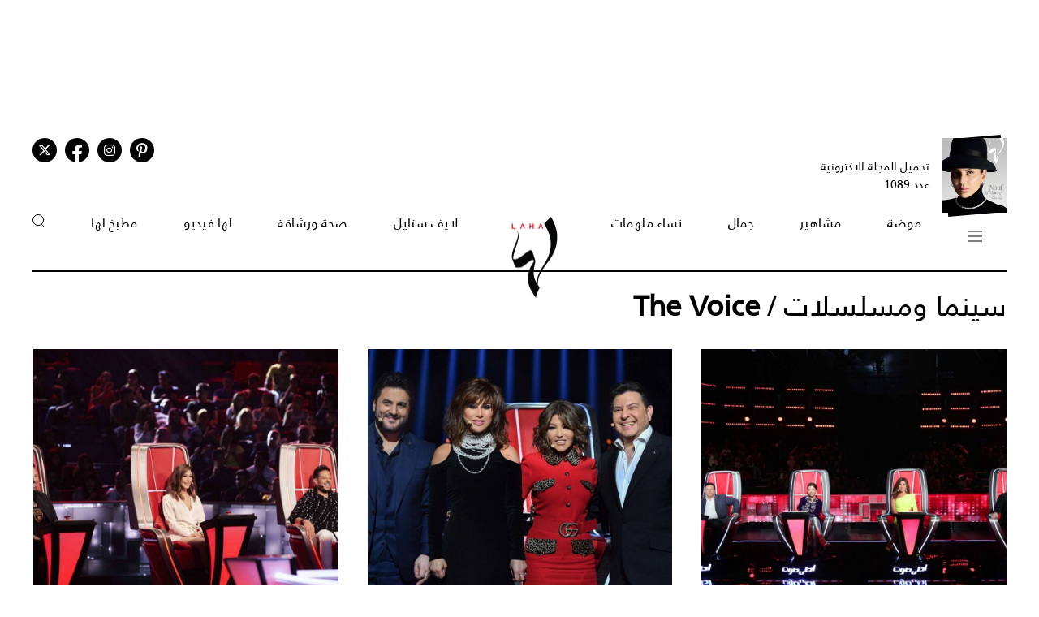

--- FILE ---
content_type: text/html; charset=UTF-8
request_url: https://www.lahamag.com/category/161-The-Voice
body_size: 8686
content:
<!DOCTYPE html>
<html lang="ar">
  <head>
          <title>The Voice | مجلة لها</title>
<meta name="title" content="The Voice | مجلة لها" />
<meta name="description" content="The Voice | مجلة لها" />
<meta property="og:title" content="The Voice | مجلة لها" />
<meta property="og:description" content="The Voice | مجلة لها" />
<meta property="og:type" content="section" />
<meta property="og:url" content="https://www.lahamag.com/category/161-The-Voice" />
<link rel="canonical" href="https://www.lahamag.com/category/161-The-Voice" />
<meta property="og:image" content="https://www.lahamag.com/assets/images/logoLaha.png" />
<meta property="og:site_name" content="Laha Magazine" />
<meta name="twitter:card" content="summary_large_image">
<meta name="twitter:site" content="@LahaMagonline">
<meta name="twitter:title" content="The Voice | مجلة لها">
<meta name="twitter:description" content="The Voice | مجلة لها">
<meta name="twitter:image" content="https://www.lahamag.com/assets/images/logoLaha.png">
<link rel="image_src" href="https://www.lahamag.com/assets/images/logoLaha.png" />

    
    <meta charset="UTF-8" />
    <meta name="viewport" content="width=device-width, initial-scale=1.0" />
    <link rel="stylesheet" type="text/css" href="/assets/css/main.css?263" />
    <link rel="icon" href="/assets/images/favicon.png" type="image/x-icon" />
    <link rel="apple-touch-icon" sizes="57x57" href="/assets/favicon/apple-icon-57x57.png">
    <link rel="apple-touch-icon" sizes="60x60" href="/assets/favicon/apple-icon-60x60.png">
    <link rel="apple-touch-icon" sizes="72x72" href="/assets/favicon/apple-icon-72x72.png">
    <link rel="apple-touch-icon" sizes="76x76" href="/assets/favicon/apple-icon-76x76.png">
    <link rel="apple-touch-icon" sizes="114x114" href="/assets/favicon/apple-icon-114x114.png">
    <link rel="apple-touch-icon" sizes="120x120" href="/assets/favicon/apple-icon-120x120.png">
    <link rel="apple-touch-icon" sizes="144x144" href="/assets/favicon/apple-icon-144x144.png">
    <link rel="apple-touch-icon" sizes="152x152" href="/assets/favicon/apple-icon-152x152.png">
    <link rel="apple-touch-icon" sizes="180x180" href="/assets/favicon/apple-icon-180x180.png">
    <link rel="icon" type="image/png" sizes="192x192" href="/assets/favicon/android-icon-192x192.png?1">
    <link rel="icon" type="image/png" sizes="32x32" href="/assets/favicon/favicon-32x32.png">
    <link rel="icon" type="image/png" sizes="96x96" href="/assets/favicon/favicon-96x96.png">
    <link rel="icon" type="image/png" sizes="16x16" href="/assets/favicon/favicon-16x16.png">
    <link rel="manifest" href="/assets/favicon/manifest.json">
    <meta name="msapplication-TileColor" content="#ffffff">
    <meta name="msapplication-TileImage" content="/assets/favicon/ms-icon-144x144.png">
    <meta name="theme-color" content="#ffffff">
    <meta property="fb:app_id" content="306312436238820" />

    <link rel="preconnect" href="https://fundingchoicesmessages.google.com">
    <link rel="preconnect" href="https://cdnjs.cloudflare.com">
    <link rel="preconnect" href="https://ajax.googleapis.com">

    <link rel="preload" href="https://ajax.googleapis.com/ajax/libs/jquery/3.6.4/jquery.min.js" as="script">
    <link rel="preload" href="/assets/js/owl.carousel.min.js" as="script">
    <link rel="preload" href="https://cdnjs.cloudflare.com/ajax/libs/slick-carousel/1.8.1/slick.min.js" as="script">
    <link rel="preload" href="/assets/js/is-in-viewport/isInViewport.min.js" as="script">
    <link rel="preload" href="/assets/js/main.js?106" as="script">
    
        <!-- Google tag (gtag.js) -->
        <script async src="https://www.googletagmanager.com/gtag/js?id=G-53S8G9SK08"></script>
        <script>
            window.dataLayer = window.dataLayer || [];
            function gtag(){dataLayer.push(arguments);}
            gtag('js', new Date());
            gtag('config', 'G-53S8G9SK08');
        </script>
    

          <script type="text/javascript">
          var _paq = _paq || [];
          /* tracker methods like "setCustomDimension" should be called before "trackPageView" */
          _paq.push(["setCookieDomain", "*.lahamag.com"]);
                    _paq.push(['trackPageView']);
                    _paq.push(['enableLinkTracking']);
          _paq.push(['enableHeartBeatTimer']);
          (function() {
              var u="https://analytics-cms.whitebeard.me/";
              _paq.push(['setTrackerUrl', u+'piwik.php']);
              _paq.push(['setSiteId', '12']);
              var d=document, g=d.createElement('script'), s=d.getElementsByTagName('script')[0];
              g.type='text/javascript'; g.async=true; g.defer=true; g.src=u+'piwik.js'; s.parentNode.insertBefore(g,s);
          })();
      </script>
        <script>
      const loadScript = src => {
        return new Promise((resolve, reject) => {
          const script = document.createElement('script')
          script.type = 'text/javascript'
          script.onload = resolve
          script.onerror = reject
          script.src = src
          document.head.append(script)
        })
      };  

      var signal = {"User":{"UserId":"","Country":""},"Content":{"Topic":"\u0633\u064a\u0646\u0645\u0627 \u0648\u0645\u0633\u0644\u0633\u0644\u0627\u062a","sTopic":["The Voice"],"Keywords":null,"ArticleId":null,"ArticleTitle":null,"ArticleAuthorName":null,"ArticlePublishDate":null,"ContentType":"page","SearchTerm":null,"Platform":"web","IsVideo":null,"CategoryId":"161","PollId":null,"QuizId":null},"Page":{"ChannelLevel1":"celebreties","ChannelLevel2":""}}    </script>

                <script async="" id="gpt" src="//securepubads.g.doubleclick.net/tag/js/gpt.js"></script>
    
    
    <script src="https://cdn.onesignal.com/sdks/web/v16/OneSignalSDK.page.js" defer></script>
    <script>
      window.OneSignalDeferred = window.OneSignalDeferred || [];
      OneSignalDeferred.push(async function(OneSignal) {
        await OneSignal.init({
          appId: "54765dc8-e62a-4987-a56f-c6a2aa059aac",
          safari_web_id: "web.onesignal.auto.66c6cf5f-f4e2-4fcc-bb6d-d84762ec1541",
          notifyButton: {
            enable: true,
          },
        });
      });
    </script>
    
</head>
<body>
        <!-- Google Tag Manager (noscript) -->
    <noscript
      ><iframe
        src="https://www.googletagmanager.com/ns.html?id=GTM-NTCDNLMK"
        height="0"
        width="0"
        style="display: none; visibility: hidden"
      ></iframe
    ></noscript>
    <!-- End Google Tag Manager (noscript) -->
        <header>
            <div class="advertisement responsive leaderboard desktop header-leaderboard" data-id="Leaderboard" data-platform="desktop" style="min-height: 90px"></div>
        <div class="advertisement responsive leaderboard mobile header-leaderboard" data-id="Leaderboard" data-platform="mobile" style="min-height: 100px"></div>
        
    <nav class="main-container desktop_nav inside_page">
        <div class="social_media">
                                                <a href="https://s.lahamag.com/storage/pdfs/2025/419_file1_588ff27d6f16b7037f9cc6980107ea46.pdf?3" class="book" target="_blank">
                <div class="main_image">
                    <img src="/assets/images/black.webp" title="black-background" alt="black-background" loading="lazy">
                    <img src="https://s.lahamag.com/storage/pdfs/2025/11031707951912302507.jpg/r/300/image.jpg" alt="المجلة الالكترونية العدد 1089" loading="lazy" title="المجلة الالكترونية العدد 1089">
                </div>
                <p>تحميل المجلة الاكترونية
                    عدد 1089</p>
            </a>
                                    <ul class="social_media_icons">
                <li>
                        <a href="https://www.pinterest.com/lahamagazine" target="_blank" aria-label="Follow us on Pinterest"><i class="fa-brands fa-pinterest-p"></i></a>
                </li>
                <li>
                        <a href="https://www.instagram.com/lahamag/" target="_blank" aria-label="Follow us on Instagram"><i class="fa-brands fa-instagram"></i></a>
                </li>
                <li class="facebook">
                        <a href="https://www.facebook.com/lahamag" target="_blank" aria-label="Follow us on Facebook"><i class="fa-brands fa-facebook-f"></i></a>
                </li>
                <li>
                        <a href="https://twitter.com/LahaMagonline" target="_blank" aria-label="Follow us on Twitter"><i class="fa-brands fa-x-twitter"></i></a>
                </li>
            </ul>
        </div>

        <ul class="menu_items">
            <li class="menu">
                <div class="top-nav">
                    <img src="/assets/images/menu2.svg?1" title="menu" alt="menu" loading="lazy" class="burger-menu">
                </div>
            </li>
            <!--  -->
            <li><a href="/category/48-موضة">موضة</a></li>
            <li><a href="/category/65-مشاهير">مشاهير</a></li>
            <li><a href="/category/68-جمال">جمال</a></li>
            <li><a href="/category/333-نساء-ملهمات">نساء ملهمات</a></li>
            <li><a href="/"><img src="/assets/images/laha-logo-small.png" alt="laha logo" title="laha logo" class="header_logo" width="75" height="110"></a></li>
            <li><a href="/category/288-لايف-ستايل">لايف ستايل</a></li>
            <li><a href="/category/47-صحة">صحة ورشاقة</a></li>
            <li><a href="/category/218-فيديو-لها">لها فيديو</a></li>
            <li><a href="/category/49-مطبخ-لها">مطبخ لها</a></li>
            <li><button type="button" id="search_button"><img src="/assets/images/search_icon.svg" alt="search_icon" width="15" height="16"></button></li>
        </ul>
    </nav>
    <nav class="mobile_nav main-container">
        <img src="/assets/images/menu2.svg?1" loading="lazy" alt="mobile menu" title="mobile menu" class="mobile_burger_menu" width="27" height="21" id="mobile-burger-menu">
        <img src="/assets/images/close.svg" loading="lazy" alt="close" title="close"  style="width: 27px;display: none;"  class="mobile_burger_menu" id="mobile_close_menu">
        <a href="/">
            <img src="/assets/images/laha-logo-small.png" width="62" height="108" title="laha logo" alt="laha logo" loading="lazy" class="header_logo">
        </a>
        <button type="button" class="search_icon">
            <img src="/assets/images/search_icon.svg" title="بحث" alt="بحث" width="21" height="22" loading="lazy">
        </button>
    </nav>
    <div class="mobile_menu">
                                <a href="https://s.lahamag.com/storage/pdfs/2025/419_file1_588ff27d6f16b7037f9cc6980107ea46.pdf?3" class="book" target="_blank">
            <div class="main_image">
                <img loading="lazy" src="/assets/images/black.webp" alt="black" title="black">
                <img loading="lazy" src="https://s.lahamag.com/storage/pdfs/2025/11031707951912302507.jpg/r/300/image.jpg" alt="file" title="file">
            </div>
            <p>تحميل المجلة الاكترونية
                عدد 1089</p>
        </a>
                        <ul class="mobile_menu_links">
            <li class="mobile_menu_links_item">
                <a href="/category/48-موضة">موضة</a>
                <div class="submenu">
                    <ul>
                        <li><a href="/category/322-أزياء">أزياء</a></li>
                        <li><a href="/category/323-أسابيع-أزياء">أسابيع الموضة</a></li>
                        <li><a href="/category/58-عروض-أزياء">عروض أزياء</a></li>
                        <li><a href="/category/56-أخبار-الموضة">أخبار الموضة</a></li>
                        <li><a href="/category/104-ساعات-ومجوهرات">ساعات ومجوهرات</a></li>
                    </ul>
                    <ul>
                        <li><a href="/category/87-اكسسوارات">اكسسوارات</a></li>
                        <li><a href="/category/57-إطلالات-المشاهير">إطلالات المشاهير</a></li>
                        <li><a href="/category/142-له">له</a></li>
                        <li><a href="/category/1-عروس-لها">عروس لها</a></li>
                    </ul>
                </div>
            </li>
            <li class="mobile_menu_links_item">
                <a href="/category/65-مشاهير">مشاهير</a>
                <div class="submenu">
                    <ul>
                        <li><a href="/category/70-أخبار-النجوم">أخبار النجوم</a></li>
                        <li><a href="/category/327-عائلات-ملكية">عائلات ملكية</a></li>
                        <li><a href="/category/328-مشاهير-العرب">مشاهير العرب</a></li>
                        <li><a href="/category/329-مشاهير-العالم">مشاهير العالم</a></li>
                        <li><a href="/category/127-مقابلات">مقابلات</a></li>
                    </ul>
                    <ul>
                        <li><a href="/category/286-سينما-ومسلسلات">سينما ومسلسلات</a></li>
                    </ul>
                </div>
            </li>
            <li class="mobile_menu_links_item">
                <a href="/category/68-جمال">جمال</a>
                <div class="submenu">
                    <ul>
                        <li><a href="/category/331-صيحات-جمالية">صيحات جمالية</a></li>
                        <li><a href="/category/86-بشرتك">بشرتك</a></li>
                        <li><a href="/category/194-مكياجك">مكياجك</a></li>
                        <li><a href="/category/133-عطور-ومستحضرات">عطور ومستحضرات</a></li>
                        <li><a href="/category/81-نصائح-جمالية">نصائح جمالية</a></li>
                    </ul>
                </div>
            </li>
            <li class="mobile_menu_links_item">
                <a href="/category/333-نساء-ملهمات">نساء ملهمات</a>
                <div class="submenu">
                    <ul>
                        <li><a href="/category/334-قصة-نجاح">قصة نجاح</a></li>
                        <li><a href="/category/335-قضايا-المرأة">قضايا المرأة</a></li>
                    </ul>
                </div>
            </li>
            <li class="mobile_menu_links_item">
                <a href="/category/288-لايف-ستايل">لايف ستايل</a>
                <div class="submenu">
                    <ul>
                        <li><a href="/category/50-ديكور">ديكور</a></li>
                        <li><a href="/category/7-سياحة-وسفر">سياحة وسفر</a></li>
                        <li><a href="/category/6-ثقافة-وفنون">ثقافة وفنون</a></li>
                        <!-- <li><a href="/category/353-تكنولوجيا">تكنولوجيا</a></li> -->
                        <li><a href="/category/45-أبراج">أبراج</a></li>
                    </ul>
                </div>
            </li>
            <li class="mobile_menu_links_item">
                <a href="/category/47-صحة">صحة ورشاقة</a>
                <div class="submenu">
                    <ul>
                        <li><a href="/category/289-الحمل-والآمومة">الحمل والآمومة</a></li>
                        <li><a href="/category/165-تغذية">تغذية</a></li>
                        <li><a href="/category/112-صحة-عامة">صحة عامة</a></li>
                    </ul>
                </div>
            </li>
            <li class="mobile_menu_links_item">
                <a href="/category/218-فيديو-لها">لها فيديو</a>
                <div class="submenu">
                    <ul>
                        <li><a href="/category/346-exclusives">Exclusives</a></li>
                        <li><a href="/category/352-موضة">موضة</a></li>
                        <li><a href="/category/353-جمال">جمال</a></li>
                        <li><a href="/category/347-مشاهير-وفن">مشاهير وفن</a></li>
                        <li><a href="/category/127-مقابلات">مقابلات</a></li>
                    </ul>
                </div>
            </li>
            <li class="mobile_menu_links_item">
                <a href="/category/49-مطبخ-لها">مطبخ لها</a>
                <div class="submenu">
                    <ul>
                        <li><a href="/category/89-وصفات-سهلة">وصفات سهلة</a></li>
                        <li><a href="/category/349-وصفات-صحية">وصفات صحية</a></li>
                        <li><a href="/category/350-وصفات-بالفيديو">وصفات بالفيديو</a></li>
                        <li><a href="/category/249-رمضانيات">رمضانيات</a></li>
                        <li><a href="/category/94-نصائح-وإرشادات">نصائح شيف</a></li>
                    </ul>
                </div>
            </li>
        </ul>
        <ul class="privacy_links">
            <li><a href="/privacy">سياسة الخصوصية</a></li>
            <li><a href="/subscribe"><img src="/assets/images/left_arrow.svg" alt="left arrow" title="left arrow" loading="lazy">إشترك</a></li>
            <li><a href="/yourAds"><img src="/assets/images/left_arrow.svg" alt="left arrow" title="left arrow" loading="lazy">أعلن معنا</a></li>
        </ul>
        <ul class="social_media_icons">
            <li>
                <a href="https://www.pinterest.com/lahamagazine" target="_blank"><i class="fa-brands fa-pinterest-p"></i></a>
            </li>
            <li>
                <a href="https://www.instagram.com/lahamag/"><i class="fa-brands fa-instagram"></i></a>
            </li>
            <li class="facebook">
                <a href="https://www.facebook.com/lahamag" target="_blank"><i class="fa-brands fa-facebook-f"></i></a>
            </li>
            <li>
                <a href="https://twitter.com/LahaMagonline" target="_blank"><i class="fa-brands fa-x-twitter"></i></a>
            </li>
        </ul>
    </div>
</header>
<div class="search_section">
    <form action="/search" method="get">
                <input type="text" name="q" placeholder="اكتب هنا عن ماذا تبحث" id="search-input" />
                <a href="#" class="search_button submit">بحث</a>
    </form>
</div>
<div class="desktop_submenu">
    <div class="toggle_menu_header">
        <div class="top-nav menu">
            <img src="/assets/images/x.svg" alt="x close" title="x close" loading="lazy">
        </div>
        <ul class="social_media_icons">
            <li>
                <a href="https://www.pinterest.com/lahamagazine" target="_blank"><i class="fa-brands fa-pinterest-p"></i></a>
            </li>
            <li>
                <a href="https://www.instagram.com/lahamag/"><i class="fa-brands fa-instagram"></i></a>
            </li>
            <li class="facebook">
                <a href="https://www.facebook.com/lahamag" target="_blank"><i class="fa-brands fa-facebook-f"></i></a>
            </li>
            <li>
                <a href="https://twitter.com/LahaMagonline" target="_blank"><i class="fa-brands fa-x-twitter"></i></a>
            </li>
        </ul>
    </div>
    <div class="menu_header">
        <form action="/search" method="get" class="header_search_menu">
                        <input type="text" name="q" placeholder="اكتب هنا عن ماذا تبحث" id="search-input" />
                        <a href="#" class="submit">بحث</a>
        </form>
        <a href="" class="menu_logo"><img loading="lazy" src="/assets/images/laha-logo-small.png" alt="laha logo" title="laha logo" class="header_logo" width="75" height="118"></a>
        <ul>
            <li><a href="/privacy">سياسة الخصوصية</a></li>
            <li><a href="/subscribe"><img loading="lazy" src="/assets/images/left_arrow.svg" alt="left arrow" title="left arrow">إشترك</a></li>
            <li><a href="/yourAds"><img loading="lazy" src="/assets/images/left_arrow.svg" alt="left arrow" title="left arrow">أعلن معنا</a></li>
        </ul>
    </div>
    <div class="desktop_submenu_container">
        <div class="submenu_items">
            <ul>
                <li><a href="/category/48-موضة">موضة</a></li>
                <li><a href="/category/322-أزياء">أزياء</a></li>
                <li><a href="/category/323-أسابيع-أزياء">أسابيع الموضة</a></li>
                <li><a href="/category/58-عروض-أزياء">عروض أزياء</a></li>
                <li><a href="/category/56-أخبار-الموضة">أخبار الموضة</a></li>
                <li><a href="/category/104-ساعات-ومجوهرات">ساعات ومجوهرات</a></li>
                <li><a href="/category/87-اكسسوارات">اكسسوارات</a></li>
                <li><a href="/category/57-إطلالات-المشاهير">إطلالات المشاهير</a></li>
                <li><a href="/category/142-له">له</a></li>
                <li><a href="/category/1-عروس-لها">عروس لها</a></li>
            </ul>
            <ul>
                <li><a href="/category/65-مشاهير">مشاهير</a></li>
                <li><a href="/category/70-أخبار-النجوم">أخبار النجوم</a></li>
                <li><a href="/category/327-عائلات-ملكية">عائلات ملكية</a></li>
                <li><a href="/category/328-مشاهير-العرب">مشاهير العرب</a></li>
                <li><a href="/category/329-مشاهير-العالم">مشاهير العالم</a></li>
                <li><a href="/category/127-مقابلات">مقابلات</a></li>
                <li><a href="/category/286-سينما-ومسلسلات">سينما ومسلسلات</a></li>
            </ul>
            <ul>
                <li><a href="/category/68-جمال">جمال</a></li>
                <li><a href="/category/331-صيحات-جمالية">صيحات جمالية</a></li>
                <li><a href="/category/86-بشرتك">بشرتك</a></li>
                <li><a href="/category/194-مكياجك">مكياجك</a></li>
                <li><a href="/category/133-عطور-ومستحضرات">عطور ومستحضرات</a></li>
                <li><a href="/category/81-نصائح-جمالية">نصائح جمالية</a></li>
            </ul>
            <ul>
                <li><a href="/category/333-نساء-ملهمات">نساء ملهمات</a></li>
                <li><a href="/category/334-قصة-نجاح">قصة نجاح</a></li>
                <li><a href="/category/335-قضايا-المرأة">قضايا المرأة</a></li>
            </ul>
            <ul>
                <li><a href="/category/288-لايف-ستايل">لايف ستايل</a></li>
                <li><a href="/category/50-ديكور">ديكور</a></li>
                <li><a href="/category/7-سياحة-وسفر">سياحة وسفر</a></li>
                <li><a href="/category/6-ثقافة-وفنون">ثقافة وفنون</a></li>
                <li><a href="/category/45-أبراج">أبراج</a></li>
            </ul>
            <ul>
                <li><a href="/category/47-صحة">صحة ورشاقة</a></li>
                <li><a href="/category/289-الحمل-والآمومة">الحمل والآمومة</a></li>
                <li><a href="/category/165-تغذية">تغذية</a></li>
                <li><a href="/category/112-صحة-عامة">صحة عامة</a></li>
            </ul>
            <ul>
                <li><a href="/category/218-فيديو-لها">لها فيديو</a></li>
                <li><a href="/category/346-exclusives">Exclusives</a></li>
                <li><a href="/category/352-موضة">موضة</a></li>
                <li><a href="/category/353-جمال">جمال</a></li>
                <li><a href="/category/347-مشاهير-وفن">مشاهير وفن</a></li>
                <li><a href="/category/127-مقابلات">مقابلات</a></li>
            </ul>
            <ul>
                <li><a href="/category/49-مطبخ-لها">مطبخ لها</a></li>
                <li><a href="/category/89-وصفات-سهلة">وصفات سهلة</a></li>
                <li><a href="/category/349-وصفات-صحية">وصفات صحية</a></li>
                <li><a href="/category/350-وصفات-بالفيديو">وصفات بالفيديو</a></li>
                <li><a href="/category/249-رمضانيات">رمضانيات</a></li>
                <li><a href="/category/94-نصائح-وإرشادات">نصائح شيف</a></li>
            </ul>
            <ul>
                <li><a href="#">المزيد عن لها</a></li>
                <li><a href="/pdf">أعداد لها</a></li>
                <li><a href="/about">عن لها</a></li>
                <li><a href="/contact">إتصل بنا</a></li>
            </ul>

             
                                    <a href="https://s.lahamag.com/storage/pdfs/2025/419_file1_588ff27d6f16b7037f9cc6980107ea46.pdf?3" class="magazine" target="_blank">
                <h4>المجلة الاكترونية</h4>
                <p>عدد 1089</p>
                <img src="https://s.lahamag.com/storage/pdfs/2025/11031707951912302507.jpg" title="المجلة" alt="المجلة" loading="lazy">
            </a>
                                </div>
        <div class="most_read">
            <h4>الأكثر قراءة</h4>
                                    <a href="https://www.lahamag.com/article/231426-%D8%A7%D8%A8%D9%86%D8%A9-%D9%83%D8%A7%D8%AB%D8%B1%D9%8A%D9%86-%D8%B2%D9%8A%D8%AA%D8%A7-%D8%AC%D9%88%D9%86%D8%B2-%D9%88%D9%85%D8%A7%D9%8A%D9%83%D9%84-%D8%AF%D9%88%D8%BA%D9%84%D8%A7%D8%B3-%D8%AA%D8%B1%D8%AA%D8%AF%D8%AA%D8%AF%D9%8A-%D9%81%D8%B3%D8%AA%D8%A7%D9%86-%D9%88%D8%A7%D9%84%D8%AF%D8%AA%D9%87%D8%A7-%D8%A7%D9%84%D8%A3%D8%B3%D9%88%D8%AF-%D8%A7%D9%84%D8%A3%D9%8A%D9%82%D9%88%D9%86%D9%8A-%D8%A8%D8%B9%D8%AF-20">
                                <img src="https://s.lahamag.com/storage/attachments/231/1_721414.jpg/r/300/1_721414.jpg" alt="ابنة كاثرين زيتا جونز ومايكل دوغلاس... ترتدي فستان والدتها الأسود الأيقوني بعد 20 عاماً" title="ابنة كاثرين زيتا جونز ومايكل دوغلاس... ترتدي فستان والدتها الأسود الأيقوني بعد 20 عاماً" loading="lazy">
                                <p class="image_caption">ابنة كاثرين زيتا جونز ومايكل دوغلاس... ترتدي...</p>
            </a>
                        <a href="https://www.lahamag.com/article/231439-%D8%A2%D9%85%D8%A7%D9%84-%D9%85%D8%A7%D9%87%D8%B1-%D8%AA%D9%86%D9%87%D8%A7%D8%B1-%D8%A8%D8%A7%D9%83%D9%8A%D8%A9-%D8%AA%D9%83%D8%B4%D9%81-%D8%AA%D9%81%D8%A7%D8%B5%D9%8A%D9%84-%D9%85%D8%AB%D9%8A%D8%B1%D8%A9-%D8%B9%D9%86-%D8%AD%D9%8A%D8%A7%D8%AA%D9%87%D8%A7-%D8%A7%D9%84%D8%B4%D8%AE%D8%B5%D9%8A%D8%A9-%D9%81%D9%8A%D8%AF%D9%8A%D9%88">
                                <img src="https://s.lahamag.com/storage/attachments/231/16_964916.jpg/r/300/16_964916.jpg" alt="آمال ماهر تنهار باكية... تكشف تفاصيل مثيرة عن حياتها الشخصية (فيديو)" title="آمال ماهر تنهار باكية... تكشف تفاصيل مثيرة عن حياتها الشخصية (فيديو)" loading="lazy">
                                <p class="image_caption">آمال ماهر تنهار باكية... تكشف تفاصيل مثيرة عن...</p>
            </a>
                        <a href="https://www.lahamag.com/article/231457-%D9%85%D9%86%D9%89-%D8%B2%D9%83%D9%8A-%D8%A8%D9%81%D8%B3%D8%AA%D8%A7%D9%86-%D8%A3%D8%B3%D9%88%D8%AF-%D9%82%D8%B5%D9%8A%D8%B1-%D9%8A%D8%AC%D9%85%D8%B9-%D8%A8%D9%8A%D9%86-%D8%A7%D9%84%D8%A3%D9%86%D8%A7%D9%82%D8%A9-%D9%88%D8%A7%D9%84%D8%B9%D8%B5%D8%B1%D9%8A%D8%A9">
                                <img src="https://s.lahamag.com/storage/attachments/231/SnapInsta-to_572051529_18536570323008901_3736557192864048492_n_382195.jpg/r/300/SnapInsta-to_572051529_18536570323008901_3736557192864048492_n_382195.jpg" alt="منى زكي بفستان أسود قصير يجمع بين الأناقة والعصرية" title="منى زكي بفستان أسود قصير يجمع بين الأناقة والعصرية" loading="lazy">
                                <p class="image_caption">منى زكي بفستان أسود قصير يجمع بين الأناقة والعصرية</p>
            </a>
                        <a href="https://www.lahamag.com/article/231408-%D8%B1%D8%AD%D9%85%D8%A9-%D9%85%D8%AD%D8%B3%D9%86-%D8%AA%D8%B9%D9%84%D9%82-%D8%B9%D9%84%D9%89-%D8%AE%D9%88%D8%B6%D9%87%D8%A7-%D8%AA%D8%AC%D8%B1%D8%A8%D8%A9-%D8%A7%D9%84%D8%AA%D9%85%D8%AB%D9%8A%D9%84-%D9%84%D9%84%D9%85%D8%B1%D8%A9-%D8%A7%D9%84%D8%A3%D9%88%D9%84%D9%89">
                                <img src="https://s.lahamag.com/storage/attachments/231/2_494485.jpg/r/300/2_494485.jpg" alt="رحمة محسن تكشف حقيقة استبعادها من مسلسل أحمد العوضي الجديد" title="رحمة محسن تكشف حقيقة استبعادها من مسلسل أحمد العوضي الجديد" loading="lazy">
                                <p class="image_caption">رحمة محسن تكشف حقيقة استبعادها من مسلسل أحمد...</p>
            </a>
                        <a href="https://www.lahamag.com/article/231447-%D8%B9%D8%A8%D9%84%D8%A9-%D9%83%D8%A7%D9%85%D9%84-%D8%AA%D8%B4%D8%B9%D9%84-%D9%85%D9%88%D8%A7%D9%82%D8%B9-%D8%A7%D9%84%D8%AA%D9%88%D8%A7%D8%B5%D9%84-%D9%88%D8%B4%D9%8A%D8%B1%D9%8A%D9%86-%D8%B9%D8%A8%D8%AF-%D8%A7%D9%84%D9%88%D9%87%D8%A7%D8%A8-%D9%88%D8%B4%D8%B1%D9%8A%D9%87%D8%A7%D9%86-%D8%AA%D8%AF%D8%AE%D9%84%D8%A7%D9%86-%D8%B9%D9%84%D9%89-%D8%A7%D9%84%D8%AE%D8%B7-%D9%81%D9%8A%D8%AF%D9%8A%D9%88">
                                <img src="https://s.lahamag.com/storage/attachments/231/2_366075.jpg/r/300/2_366075.jpg" alt="عبلة كامل تشعل مواقع التواصل... وشيرين عبد الوهاب وشريهان تدخلان على الخط (فيديو)" title="عبلة كامل تشعل مواقع التواصل... وشيرين عبد الوهاب وشريهان تدخلان على الخط (فيديو)" loading="lazy">
                                <p class="image_caption">عبلة كامل تشعل مواقع التواصل... وشيرين عبد...</p>
            </a>
                    </div>
    </div>
</div>    <script type="application/ld+json">
    {
    "@context": "https://schema.org/",
    "@type": "BreadcrumbList",
    "itemListElement": [
        {
            "@type": "ListItem",
            "position": 1,
            "name": "مجلة لها",
            "item": "https://www.lahamag.com/"
        },
        {
            "@type": "ListItem",
            "position": 2,
            "name": "سينما ومسلسلات",
            "item": "https://www.lahamag.com/category/286-سينما-ومسلسلات"
        },
        {
            "@type": "ListItem",
            "position": 3,
            "name": "The Voice",
            "item": "https://www.lahamag.com/category/161-The-Voice"
        }
    ]
}
</script>
<section class="category_page ias-container">
            <nav class="category_menu">
            <ul class="categories">
                            </ul>
        </nav>
        <h1 class="category_title main-container"><a href="https://www.lahamag.com/category/286-سينما-ومسلسلات">سينما ومسلسلات</a>&nbsp;/&nbsp;<span>The Voice</span></h1>
    
    <section class="exclusive_grid main-container subcategory_grid">
                    <a href="https://www.lahamag.com/article/158061-%D8%B5%D9%88%D8%AA%D8%A7%D9%86-%D8%B0%D9%87%D8%A8%D9%8A%D8%A7%D9%86-%D9%8A%D8%AA%D8%A3%D9%87%D9%84%D8%A7%D9%86-%D9%81%D9%8A-%D8%A3%D9%88%D9%84%D9%89-%D8%AD%D9%84%D9%82%D8%A7%D8%AA-%D9%86%D8%B5%D9%81-%D8%A7%D8%A7%D9%84%D9%86%D9%87%D8%A7%D8%A6%D9%8A-%D9%84%D9%84%D8%AA%D9%86%D8%A7%D9%81%D8%B3-%D8%B9%D9%84%D9%89-%D8%A7%D9%84%D9%84%D9%82%D8%A8-%D8%B6%D9%85%D9%86-%D8%A8%D8%B1%D9%86%D8%A7%D9%85%D8%AC-the" class="exclusive_grid_item ias-item">
                                    <img src="https://s.lahamag.com/storage/attachments/158/MBC1MBCMASRMBCIRAQMBC5-TheVoiceSENIORS1-SEMIFINAL-COACHES_687977.jpg/r/1200/MBC1MBCMASRMBCIRAQMBC5-TheVoiceSENIORS1-SEMIFINAL-COACHES_687977.jpg" alt="صوتان ذهبيان يتأهلان في أولى حلقات نصف النهائي للتنافس على اللقب ضمن برنامج "the Voice Senior"" title="صوتان ذهبيان يتأهلان في أولى حلقات نصف النهائي للتنافس على اللقب ضمن برنامج "the Voice Senior"" style="object-position: 36.27% 44.59%"  loading="lazy">
                    <h3>صوتان ذهبيان يتأهلان في أولى حلقات نصف النهائي للتنافس على اللقب ضمن برنامج "the Voice Senior"</h3>
                    <div class="blog_details">
                        <date>05 تشرين الثاني 2020</date>
                    </div>
                                            </a>

                                <a href="https://www.lahamag.com/article/157688-%D8%A7%D9%84%D9%81%D8%B1%D9%82-%D8%A7%D9%84%D8%A3%D8%B1%D8%A8%D8%B9%D8%A9-%D8%A8%D8%A7%D9%84%D8%A3%D8%B5%D9%88%D8%A7%D8%AA-%D8%A7%D9%84%D8%B0%D9%87%D8%A8%D9%8A%D8%A9-%D9%81%D9%8A-the-voice-senior-%D8%A5%D9%84%D9%89-%D9%86%D8%B5%D9%81-%D8%A7%D9%84%D9%86%D9%87%D8%A7%D8%A6%D9%8A%D8%A7%D8%AA" class="exclusive_grid_item ias-item">
                                    <img src="https://s.lahamag.com/storage/attachments/157/MBC1MBCMASRMBCIRAQMBC5-TheVoiceSENIORS1-Blind4-Coaches2_758479.jpg/r/1200/MBC1MBCMASRMBCIRAQMBC5-TheVoiceSENIORS1-Blind4-Coaches2_758479.jpg" alt="الفرق الأربعة بالأصوات الذهبية في the Voice Senior إلى نصف النهائيات" title="الفرق الأربعة بالأصوات الذهبية في the Voice Senior إلى نصف النهائيات" style="object-position: 50% 50%"  loading="lazy">
                    <h3>الفرق الأربعة بالأصوات الذهبية في the Voice Senior إلى نصف النهائيات</h3>
                    <div class="blog_details">
                        <date>29 تشرين الأول 2020</date>
                    </div>
                                                    <div class="advertisement responsive" data-id="MPU" data-platform="mobile" style="min-height: 250px;"></div>
                            </a>

                                <a href="https://www.lahamag.com/article/144787-%D8%A8%D8%A7%D9%84%D8%B5%D9%88%D8%B1--%D8%AA%D8%AD%D8%AF%D9%8A%D8%A7%D8%AA-%D9%86%D8%A7%D8%B1%D9%8A%D8%A9-%D9%81%D9%8A-%D8%A7%D9%84%D9%85%D9%88%D8%A7%D8%AC%D9%87%D8%A9-%D8%A3%D9%85%D8%A7%D9%85-%D9%86%D8%A7%D9%86%D8%B3%D9%8A-%D9%88%D8%B9%D8%A7%D8%B5%D9%8A-%D9%88%D8%AD%D9%85%D8%A7%D9%82%D9%8A" class="exclusive_grid_item ias-item">
                                    <img src="https://s.lahamag.com/storage/attachments/144/MBC1MBCMASRMBCIRAQMBC5-theVoiceKidsS3-Battles1-Coaches_213969.jpg/r/1200/MBC1MBCMASRMBCIRAQMBC5-theVoiceKidsS3-Battles1-Coaches_213969.jpg" alt="بالصور - تحديات نارية في "المواجهة" أمام نانسي وعاصي وحماقي" title="بالصور - تحديات نارية في "المواجهة" أمام نانسي وعاصي وحماقي" style="object-position: 50% 50%"  loading="lazy">
                    <h3>بالصور - تحديات نارية في "المواجهة" أمام نانسي وعاصي وحماقي</h3>
                    <div class="blog_details">
                        <date>16 شباط 2020</date>
                    </div>
                                            </a>

                                <a href="https://www.lahamag.com/article/144433-%D8%A8%D8%B9%D8%AF-%D8%AE%D8%B1%D9%88%D8%AC%D9%87%D8%A7-%D9%85%D9%86-%D8%A7%D9%84%D9%85%D9%88%D8%B3%D9%85-%D8%A7%D9%84%D8%A3%D9%88%D9%84-%D9%81%D9%8A-thevoice-kids-%D8%B7%D9%81%D9%84%D8%A9-%D8%AA%D8%AA%D8%AC%D8%B1%D8%A3-%D9%88%D8%AA%D9%86%D8%A7%D9%84-%D8%A5%D8%B9%D8%AC%D8%A7%D8%A8-%D9%86%D8%A7%D9%86%D8%B3%D9%8A-%D8%B9%D8%AC%D8%B1%D9%85" class="exclusive_grid_item ias-item">
                                    <img src="https://s.lahamag.com/storage/attachments/144/997847.jpg/r/1200/997847.jpg" alt="بعد خروجها من الموسم الأول في thevoice kids.. طفلة تتجرأ وتنال إعجاب نانسي عجرم" title="بعد خروجها من الموسم الأول في thevoice kids.. طفلة تتجرأ وتنال إعجاب نانسي عجرم" style="object-position: 44.72% 5.68%"  loading="lazy">
                    <h3>بعد خروجها من الموسم الأول في thevoice kids.. طفلة تتجرأ وتنال إعجاب نانسي عجرم</h3>
                    <div class="blog_details">
                        <date>09 شباط 2020</date>
                    </div>
                                            </a>

                                <a href="https://www.lahamag.com/article/144414-%D8%A8%D8%A7%D9%84%D9%81%D9%8A%D8%AF%D9%8A%D9%88--%D8%B7%D9%81%D9%84-%D9%81%D9%8A-the-voice-kids-%D9%8A%D8%BA%D9%86%D9%8A-%D9%84%D8%B5%D8%AF%D9%8A%D9%82%D8%A9-%D8%A8%D8%B9%D8%AF-%D8%A5%D9%86%D8%AA%D8%AD%D8%A7%D8%B1%D9%87-%D8%A8%D8%B3%D8%A8%D8%A8-%D8%A7%D9%84%D8%AA%D9%86%D9%85%D8%B1" class="exclusive_grid_item ias-item">
                                    <img src="https://s.lahamag.com/storage/attachments/144/609695.jpg/r/1200/609695.jpg" alt="بالفيديو - طفل في The Voice Kids يغني لصديقة بعد إنتحاره بسبب التنمر" title="بالفيديو - طفل في The Voice Kids يغني لصديقة بعد إنتحاره بسبب التنمر" style="object-position: 50% 50%"  loading="lazy">
                    <h3>بالفيديو - طفل في The Voice Kids يغني لصديقة بعد إنتحاره بسبب التنمر</h3>
                    <div class="blog_details">
                        <date>09 شباط 2020</date>
                    </div>
                                            </a>

                                <a href="https://www.lahamag.com/article/144055-%D8%A7%D8%B3%D8%AA%D8%B1%D8%A7%D8%AA%D9%8A%D8%AC%D9%8A%D8%A7%D8%AA-%D8%A7%D9%84%D9%86%D8%AC%D9%88%D9%85-%D8%A7%D9%84%D9%85%D8%AF%D8%B1%D8%A8%D9%8A%D9%86-%D8%AA%D8%AA%D8%A8%D8%AF%D9%84-%D9%81%D9%8A-%D8%A7%D8%AE%D8%AA%D9%8A%D8%A7%D8%B1-%D9%85%D9%88%D8%A7%D9%87%D8%A8-%D8%B0%D8%A7-%D9%81%D9%88%D9%8A%D8%B3-%D9%83%D9%8A%D8%AF%D8%B2" class="exclusive_grid_item ias-item">
                                    <img src="https://s.lahamag.com/storage/attachments/144/MBC1MBCMASRMBCIRAQMBC5-theVoiceKidsS3-Blind5-FayrouzWalid_497792.jpg/r/1200/MBC1MBCMASRMBCIRAQMBC5-theVoiceKidsS3-Blind5-FayrouzWalid_497792.jpg" alt="استراتيجيات النجوم المدرّبين تتبدّل في اختيار مواهب "ذا فويس كيدز"" title="استراتيجيات النجوم المدرّبين تتبدّل في اختيار مواهب "ذا فويس كيدز"" style="object-position: 50% 50%"  loading="lazy">
                    <h3>استراتيجيات النجوم المدرّبين تتبدّل في اختيار مواهب "ذا فويس كيدز"</h3>
                    <div class="blog_details">
                        <date>02 شباط 2020</date>
                    </div>
                                            </a>

                            <div class="advertisement responsive ias-item" data-id="Leaderboard1" data-platform="desktop" style="min-height: 90px; grid-column: span 3"></div>
                <div class="advertisement responsive ias-item" data-id="MPU1" data-platform="mobile" style="min-height: 250px;"></div>
                                        <div id="ias-pagination">
                <a href="?pagination=2" class="next">next</a>
            </div>
            </section>
</section>
    <footer>
    <div class="main-container footer_container">
        <div class="footer_grid_item">
            <a href="/" class="footer_logo">
                <img src="/assets/images/laha-footer-logo.png" title="laha" alt="Laha" loading="lazy">
            </a>
            <a href="/" class="footer_mobile_logo">
                <img src="/assets/images/footer_mobile_logo.png"  title="laha" alt="Laha" loading="lazy">
            </a>
            <h3>مجلة لها تهتم بدعم الشباب وتمكين المرأة العصرية وأسلوب الحياة.</h3>
        </div>
        <div class="footer_grid_item">
            <div class="footer_list_grid">
                <ul>
                    <li>
                        <a href="/category/48-موضة">موضة</a>
                    </li>
                    <li>
                        <a href="/category/65-مشاهير">مشاهير</a>
                    </li>
                </ul>
                <ul>
                    <li>
                        <a href="/category/68-جمال">جمال</a>
                    </li>
                    <li>
                        <a href="/category/333-نساء-ملهمات">نساء ملهمات</a>
                    </li>
                </ul>
                <ul>
                    <li>
                        <a href="/category/288-لايف-ستايل">لايف ستايل</a>
                    </li>
                    <li>
                        <a href="/category/47-صحة">صحة ورشاقة</a>
                    </li>
                </ul>
                <ul>
                    <li>
                        <a href="/category/218-فيديو-لها">لها فيديو</a>
                    </li>
                    <li>
                        <a href="/category/49-مطبخ-لها">مطبخ لها</a>
                    </li>
                </ul>
            </div>
            <ul class="footer_social_media">
                <li>
                        <a href="https://www.pinterest.com/lahamagazine" target="_blank" aria-label="Follow us on Pinterest"><i class="fa-brands fa-pinterest-p"></i></a>
                </li>
                <li>
                        <a href="https://www.instagram.com/lahamag" target="_blank" aria-label="Follow us on Instagram"><i class="fa-brands fa-instagram"></i></a>
                </li>
                <li class="facebook">
                        <a href="https://www.facebook.com/lahamag" target="_blank" aria-label="Follow us on Facebook"><i class="fa-brands fa-facebook-f"></i></a>
                </li>
                <li>
                        <a href="https://twitter.com/LahaMagonline" target="_blank" aria-label="Follow us on Twitter"><i class="fa-brands fa-x-twitter"></i></a>
                </li>
            </ul>
            <ul class="footer_links">
                <li><a href="/pdf">أعداد لها</a></li>
                <li><a href="/about">عن لها</a></li>
                <li><a href="/contact">إتصل بنا</a></li>
                <li><a href="/privacy">سياسة الخصوصية</a></li>
                <li><a href="/subscribe">إشترك</a></li>
                <li><a href="/archives-index">الأرشيف</a></li>

            </ul>
        </div>
        <div class="mobile_links footer_grid_item">
            <ul>
                <li><a href="/category/48-موضة">موضة</a></li>
                <li><a href="/category/65-مشاهير">مشاهير</a></li>
                <li><a href="/category/68-جمال">جمال</a></li>
                <li><a href="/category/333-نساء-ملهمات">نساء ملهمات</a></li>
            </ul>
            <ul>
                <li><a href="/category/288-لايف-ستايل">لايف ستايل</a></li>
                <li><a href="/category/47-صحة">صحة ورشاقة</a></li>
                <li><a href="/category/218-فيديو-لها">لها فيديو</a></li>
                <li><a href="/category/49-مطبخ-لها">مطبخ لها</a></li>
            </ul>
            <ul class="footer_links hide_mobile">
                <li><a href="/pdf">أعداد لها</a></li>
                <li><a href="/about">عن لها</a></li>
                <li><a href="/contact">إتصل بنا</a></li>
                <li><a href="/privacy">سياسة الخصوصية</a></li>
                <li><a href="/subscribe">إشترك</a></li>
                <li><a href="/archives-index">الأرشيف</a></li>
            </ul>
            <a href="" class="hide_mobile">
                <p class="download_text">تحميل المجلة الاكترونية</p>
                <img src="/assets/images/book.png" alt="book" class="footer_book_img" loading="lazy">
            </a>
        </div>
        <div class="footer_grid_item">
            <ul class="footer_links mobile_footer_links">
                <li><a href="/pdf">أعداد لها</a></li>
                <li><a href="/about">عن لها</a></li>
                <li><a href="/contact">إتصل بنا</a></li>
                <li><a href="/privacy">سياسة الخصوصية</a></li>
                <li><a href="/subscribe">إشترك</a></li>
                <li><a href="/archives-index">الأرشيف</a></li>
            </ul>
                                                <a href="https://s.lahamag.com/storage/pdfs/2025/419_file1_588ff27d6f16b7037f9cc6980107ea46.pdf?3" target="_blank">
                <p class="download_text">تحميل المجلة الاكترونية</p>
                <img src="https://s.lahamag.com/storage/pdfs/2025/11031707951912302507.jpg/r/300/image.jpg" loading="lazy" alt="المجلة الالكترونية العدد 1089" title="المجلة الالكترونية العدد 1089" class="footer_book_img">
            </a>
                                </div>
        <ul class="footer_social_media mobile_social_media">
            <li>
                    <a href="https://www.pinterest.com/lahamagazine" target="_blank" aria-label="Follow us on Pinterest"><i class="fa-brands fa-pinterest-p"></i></a>
            </li>
            <li>
                    <a href="https://www.instagram.com/lahamag" target="_blank" aria-label="Follow us on Instagram"><i class="fa-brands fa-instagram"></i></a>
            </li>
            <li class="facebook">
                    <a href="https://www.facebook.com/lahamag" target="_blank" aria-label="Follow us on Facebook"><i class="fa-brands fa-facebook-f"></i></a>
            </li>
            <li>
                    <a href="https://twitter.com/LahaMagonline" target="_blank" aria-label="Follow us on Twitter"><i class="fa-brands fa-x-twitter"></i></a>
            </li>
        </ul>
    </div>
</footer>    <a href="#" class="toTop"><i class="fa-solid fa-angle-up"></i></a>

    <!-- late css -->
    <link rel="preload" href="/assets/css/owl.theme.default.css" as="style" onload="this.onload=null;this.rel='stylesheet'">
    <link rel="preload" href="/assets/css/owl.carousel.min.css" as="style" onload="this.onload=null;this.rel='stylesheet'">
    <link rel="preload" href="https://cdnjs.cloudflare.com/ajax/libs/font-awesome/6.4.2/css/all.min.css" as="style" onload="this.onload=null;this.rel='stylesheet'">

    <!-- scripts -->
    <script type="text/javascript">
      var scriptsLoaded = 0;
      loadScript('https://ajax.googleapis.com/ajax/libs/jquery/3.6.4/jquery.min.js')
      .then(() => {
        var scripts = [ 
          '/assets/js/owl.carousel.min.js',
          'https://cdnjs.cloudflare.com/ajax/libs/slick-carousel/1.8.1/slick.min.js',
          '/assets/js/is-in-viewport/isInViewport.min.js'
        ];

        for(var i=0; i<scripts.length;i++) {
          loadScript(scripts[i]).then(() => {
            scriptsLoaded++;
            if (scriptsLoaded == scripts.length) {

              loadScript('/assets/js/main.js?106').then(() => {
                
                (function (w, d, s, l, i) {
                  w[l] = w[l] || [];
                  w[l].push({ "gtm.start": new Date().getTime(), event: "gtm.js" });
                  var f = d.getElementsByTagName(s)[0],
                    j = d.createElement(s),
                    dl = l != "dataLayer" ? "&l=" + l : "";
                  j.async = true;
                  j.src = "https://www.googletagmanager.com/gtm.js?id=" + i + dl;
                  f.parentNode.insertBefore(j, f);
                })(window, document, "script", "dataLayer", "GTM-NTCDNLMK");

                
              });
            }
          });
        }

      })
    </script>

  </body>
</html>
<!-- HIT -->

--- FILE ---
content_type: text/html; charset=utf-8
request_url: https://www.google.com/recaptcha/api2/aframe
body_size: 267
content:
<!DOCTYPE HTML><html><head><meta http-equiv="content-type" content="text/html; charset=UTF-8"></head><body><script nonce="l8xUvWgzr0IFDDyqd2iAjw">/** Anti-fraud and anti-abuse applications only. See google.com/recaptcha */ try{var clients={'sodar':'https://pagead2.googlesyndication.com/pagead/sodar?'};window.addEventListener("message",function(a){try{if(a.source===window.parent){var b=JSON.parse(a.data);var c=clients[b['id']];if(c){var d=document.createElement('img');d.src=c+b['params']+'&rc='+(localStorage.getItem("rc::a")?sessionStorage.getItem("rc::b"):"");window.document.body.appendChild(d);sessionStorage.setItem("rc::e",parseInt(sessionStorage.getItem("rc::e")||0)+1);localStorage.setItem("rc::h",'1761980524902');}}}catch(b){}});window.parent.postMessage("_grecaptcha_ready", "*");}catch(b){}</script></body></html>

--- FILE ---
content_type: text/css
request_url: https://www.lahamag.com/assets/css/main.css?263
body_size: 16971
content:
@charset "utf-8";
@font-face {
    font-family: Frutiger LT Arabic Regular;
    src: url(/assets/fonts/Frutiger-LT-Arabic-Regular/FrutigerLTArabic-55Roman.eot);
    src: url(/assets/fonts/Frutiger-LT-Arabic-Regular/FrutigerLTArabic-55Roman.eot?#iefix) format('embedded-opentype'), url(/assets/fonts/Frutiger-LT-Arabic-Regular/FrutigerLTArabic-55Roman.woff) format('woff'), url(/assets/fonts/Frutiger-LT-Arabic-Regular/FrutigerLTArabic55Roman.ttf) format('truetype'), url(/assets/fonts/Frutiger-LT-Arabic-Regular/FrutigerLTArabic-55Roman.svg) format('svg');font-style: normal;font-variant: normal;font-display: swap;font-weight: 400;}
@font-face {
    font-family: Frutiger LT Arabic Bold;
    src: url(/assets/fonts/Frutiger-LT-Arabic-Bold/FrutigerLTArabic-65Bold.eot);
    src: url(/assets/fonts/Frutiger-LT-Arabic-Bold/FrutigerLTArabic-65Bold.eot?#iefix) format('embedded-opentype'), url(/assets/fonts/Frutiger-LT-Arabic-Bold/FrutigerLTArabic-65Bold.woff) format('woff'), url(/assets/fonts/Frutiger-LT-Arabic-Bold/FrutigerLTArabic-65-Bold.ttf) format('truetype'), url(/assets/fonts/Frutiger-LT-Arabic-Bold/FrutigerLTArabic-65Bold.svg) format('svg');
    font-style: normal;font-variant: normal;font-display: swap;font-weight: 400;}
@font-face {
    font-family: Frutiger LT Arabic Black;
    src: url(/assets/fonts/Frutiger-LT-Arabic-Black/FrutigerLTArabic-75Black.eot);
     src: url(/assets/fonts/Frutiger-LT-Arabic-Black/FrutigerLTArabic-75Black.eot?#iefix) format('embedded-opentype'), url(/assets/fonts/Frutiger-LT-Arabic-Black/FrutigerLTArabic-75Black.woff) format('woff'), url(/assets/fonts/Frutiger-LT-Arabic-Black/frutigerltarabic75black.ttf) format('truetype'), url(/assets/fonts/Frutiger-LT-Arabic-Black/FrutigerLTArabic-75Black.svg) format('svg');
    font-style: normal;font-variant: normal;font-display: swap;font-weight: 400;}

html,
body {padding: 0;margin: 0;scroll-behavior: smooth;-webkit-touch-callout: none;-moz-osx-font-smoothing: grayscale;-webkit-font-smoothing: antialiased;-moz-font-smoothing: antialiased;-ms-font-smoothing: antialiased;font-smoothing: antialiased;font-family: 'Frutiger LT Arabic Regular', Arial, Helvetica, sans-serif;direction: rtl;}
* {margin: 0;box-sizing: border-box;text-decoration: none;-webkit-touch-callout: none;-webkit-tap-highlight-color: transparent;-webkit-appearance: none;padding: 0;scroll-behavior: smooth;}
*:focus {outline: none;box-shadow: none;}
a {text-decoration: none;color: inherit;cursor: pointer;}
li {list-style: none;}
img {border: none;object-fit: cover;max-width: 100%;}
button {cursor: pointer;}
ol,
ul {padding: 0;margin-bottom: 0 !important;}
.main-container {margin: auto;max-width: 1200px;}
.overflow {overflow-y: hidden;}
.owl_container{max-width: 1200px;margin: auto;}
.removeScrollBar{-ms-overflow-style: none;scrollbar-width: none;}
.removeScrollBar::-webkit-scrollbar{display: none;}
body.no-overflow a.toTop {z-index: 0}
a.toTop {display: none;font-size: 27px;color: #EA222F;border: 3px solid #EA222F;position: fixed;bottom: 80px;z-index: 1001;right: 20px;border-radius: 50%;width: 47px;height: 47px;text-align: center;background: rgba(255, 255, 255, 0.901961);box-shadow: 0 1px 2px rgba(0, 0, 0, 0.3)}
.hidden{display: none;}

.advertisement.responsive[data-platform="mobile"] { display: none !important }
.advertisement.responsive[data-platform="desktop"] { display: block }
.header-leaderboard{display: block !important}
.owl-carousel {display: block}
.owl-carousel .slide-owl-wrap:not(:first-child) {display: none}
.owl-carousel img {width: 100%;}
.article_page_side .advertisement.m0 {margin: 0 !important;}

/* header */
header .ad_section{max-width: 50%;margin: auto;font-size: 0;}
header nav{padding: 40px 0 80px 0;}
header nav .social_media{display: flex;justify-content: space-between;}
header .book{display: flex;align-items: center;}
.header_logo {height: 110px;width: 75px;object-fit: contain;}
header .book .main_image{position: relative;margin: 0 0 0 15px;display: flex;justify-content: center;width: 80px;height: 92px;}
header .book .main_image img:nth-child(1) {position: absolute;z-index: 0;transform: rotate(-5deg);top: -1px;width: 73px;height: 95px;}
header .book .main_image img:nth-child(2) {z-index: 1;position: relative;}
header .book p{font-size: 14px;max-width: 50%;}
.social_media_icons{display: flex;}
.social_media_icons a{display: flex;}
.desktop_submenu .social_media_icons{margin: 8px 0 0 0;}
.social_media_icons li{background-color: #000;border-radius: 25px;height: 30px;width: 30px;display: flex;align-items: center;justify-content: center;margin: 0 10px 0 0 ;}
.social_media_icons li i{color: #ffff;}
header .social_media .facebook_icon{align-items: end;}
header .social_media .facebook_icon img{width: 12px;height: 22px;}
header nav ul.menu_items{display: flex;justify-content: space-between;align-items: end;height: 40px;}
header nav ul.menu_items li{font-size: 16px;}
header nav ul.menu_items li:first-child{margin: 0 30px 0 0 ;display: flex;align-items: baseline;cursor: pointer;height: 100%;align-items: center;padding: 20px 0 0 0;}
header nav ul button#burger_menu{border: none;background-color: transparent;}
.fa-pinterest-p{font-size: 18px;}
li.facebook{position: relative;}
li.facebook i{font-size: 22px;position: absolute;bottom: 0;right: 27%;}
header .mobile_nav {display: none}
.desktop_submenu,
.mobile_menu{display: none;position: absolute;background-color: #fff;width: 100%;top: 140px;z-index: 1;overflow: auto !important;-webkit-overflow-scrolling: touch !important;bottom: 0;z-index: 5;}
.mobile_menu .book{background-color: #D9D9D933;padding: 15px 7.5%;}
.mobile_menu ul{padding: 10px 7.5%;}
.mobile_menu ul.social_media_icons{padding: 10px 7.5% 30px 7.5%;}
.mobile_menu ul.mobile_menu_links li{padding: 0 0 20px 0}
header .social_media_icons li:first-child{margin: 0;}
.burger-menu{width: 18px;height: 14px;}
/*  */

/* header submenu */
.desktop_submenu {display: none;right: 0;width: 100%;background-color: #fff;z-index: 3;top: 0;cursor: pointer;padding: 31px 0 0 0;}
.toggle_menu_header{display: flex;justify-content: space-between;max-width: 1200px;margin: auto;padding: 0 0 50px 0;align-items: center;}
.desktop_submenu_container {max-width: 1200px;margin: auto;border-top: 3px solid #EA222F;padding: 20px 0;display: grid;grid-template-columns: 68% 30%;gap: 2%;}
.desktop_submenu .menu_header{display: flex;justify-content: space-between;max-width: 1200px;margin: 0 auto 20px auto;height: 50px;}
.desktop_submenu .menu_header .header_search_menu{background-color: #F5F5F5;width: 380px;height: 50px;padding: 20px;display: flex;align-items: center;justify-content: space-between;}
.menu_logo {align-items: center;display: flex;margin: -68px -67px 0 0;}
.desktop_submenu .menu_header .header_search_menu a{width: 65px;display: inline-block;background-color: #000;color: #fff;font-size: 13px;line-height: 30px;text-align: center;font-family: Frutiger LT Arabic Bold;}
.desktop_submenu .menu_header .header_search_menu input{background-color: transparent;border: none;color: #909090;font-size: 13px;width: 75%;font-family: Frutiger LT Arabic Regular;;}
.desktop_submenu .menu_header .header_search_menu input::placeholder{font-size: 13px;color: #909090;}
.desktop_submenu .menu_header ul li{font-size: 13px;color: #909090;display: inline-block;margin: 0 0 0 60px;}
.desktop_submenu .menu_header ul li a{display: flex;align-items: center;}
.desktop_submenu .menu_header ul li img{margin: 0 0 0 10px;}
.desktop_submenu .menu_header ul li:last-child{margin: 0;}
.desktop_submenu .menu_header ul{display: flex;align-items: end;}
.desktop_submenu_container .submenu_items {display: grid;grid-template-columns: repeat(5,16.8% );gap: 4%;}
.desktop_submenu_container  .most_read a{display: flex;}
.desktop_submenu_container .most_read a img{width: 85px;height: 85px;}
.desktop_submenu_container .submenu_items ul li:first-child{font-size: 18px;font-family: Frutiger LT Arabic Bold;border-bottom: 1.5px solid #000;padding: 0 0 7px 0;margin-bottom: 15px}
.desktop_submenu_container .submenu_items ul li{font-size: 14px;margin: 5px 0 0 0 ;}
.desktop_submenu_container .submenu_items .magazine h4{font-size: 18px;color: #EA222F;border-bottom: 1.5px solid #EA222F;padding: 0 0 5px 0;margin:9px 0 0 0;}
.desktop_submenu_container .submenu_items .magazine p{font-size: 14px;padding: 10px 0 5px 0 ;}
.desktop_submenu_container .submenu_items .magazine img{width: 125px;height: auto;max-width: 100%;}
.desktop_submenu_container .most_read{background-color: #F5F5F5;padding: 20px;}
.desktop_submenu_container .most_read a{margin: 0 0 15px 0;}
.desktop_submenu_container .most_read h4{font-size: 14px !important;margin: 0 0 10px 0;font-family: Frutiger LT Arabic Regular;font-weight: 400;}
.desktop_submenu_container .most_read a p{font-size: 16px;line-height: 20px;margin: 0 20px 0 0 ;}
/* search section */
.search_section{display: none;background-color: #000;max-width: 1200px;margin: 0 auto 25px auto;height: 85px;padding: 20px;}
.search_section div {display: flex;align-items: center;justify-content:space-between;}
.search_section a.search_button{background-color: #fff;color: #000;font-size: 16px;width: 145px;display: inline-block;line-height: 45px;text-align: center;float: left;}
.search_section input{background-color: transparent;height: 35px;border: none;font-size: 16px;color: #fff;width: 80%;font-family: Frutiger LT Arabic Regular;}
input[type="text"]:-webkit-autofill,
input[type="text"]:-webkit-autofill:hover,
input[type="text"]:-webkit-autofill:focus,
input[type="text"]:-webkit-autofill:active {-webkit-box-shadow: 0 0 0 30px #000 inset;-webkit-text-fill-color: white;}

#search_button{background-color: transparent;border: none;}
.search_section input::placeholder {color: #FFFFFF80;font-family: Frutiger LT Arabic Regular;font-size: 16px;}

/* homepage */
/* owl */
.homepage .owl-carousel{font-size: 0;}
.homepage .owl-stage{display: flex !important;align-items: center;}
.homepage .featured_carousel_container{min-height: 610px; margin: 0 0 40px 0}
.homepage .featured_carousel a{position: relative;color: #fff;}
.homepage .featured_carousel div.center{max-width: 1200px !important;margin: 0 40px;}
.homepage .featured_carousel a,
.homepage .featured_carousel div.center img{margin: auto;height: 585px !important;}
.homepage .featured_carousel img{height: 475px !important;width: 100%;}
.homepage .featured_carousel a h2 {font-size: 45px;font-family: Frutiger LT Arabic Bold;line-height: 57px;max-width: 70%;}
.homepage .featured_carousel a>span.owl-carousel-caption {position: absolute;bottom: 0;;text-align: right;padding: 0 50px 70px 0;background: -webkit-gradient(linear, left top, left bottom, from(transparent), to(rgba(0, 0, 0, 0.6)));width: 100%;left: 0;}
.featured_carousel .category {background-color: #ffff;display: inline-block;line-height: 20px;padding: 0 15px;margin: 0 0 15px 0;font-size: 14px;color: #000;border: none;}
/*  */
.homepage .inspiring_women_slick a,
.homepage .featured_slick a{position: relative;color: #fff;display: contents;}
.homepage .inspiring_women_slick a.slick-center img,
.homepage .featured_slick a.slick-center img{max-width: 92%;margin: auto;height: 585px !important;}
.homepage .featured_slick img,
.homepage .inspiring_women_slick img {height: 475px !important;width: 100%;}
.homepage .featured_slick a h2{font-size: 45px;font-family: Frutiger LT Arabic Bold;line-height: 57px;max-width: 70%;}
/* .homepage .featured_slick a>div{position: absolute;bottom: 0;right: 4%;text-align: right;padding: 0 50px 70px 0;background: -webkit-gradient(linear, left top, left bottom, from(transparent), to(rgba(0, 0, 0, 0.6)));width: 92%;} */
.homepage .owl-dots {display: flex;justify-content: center;margin: 20px auto 40px auto;z-index: 4;position: relative;max-width: fit-content;}
.homepage .owl-dot{width: 87px !important;background-color: rgba(0, 0, 0, 0.2) !important;height: 2px !important;border-radius: 5px;width: 87px !important;margin: 0 15px 0 0;}
.owl-dot:first-child{margin: 0;}
.homepage .owl-dot.active{background-color: black !important;}
.homepage .featured_carousel .owl-nav{display: flex !important;justify-content: center;position: absolute;margin-top: 14px;width: 100%;z-index: 3;}
.homepage .featured_carousel button img,
button.leftArrow,
button.rightArrow,
.owl-nav .owl-next,
.owl-nav .owl-prev{width: 15px !important;height: 15px !important;}
.owl-nav .owl-prev{margin-left: 165px;}
.owl-nav .owl-next{margin-right: 165px;}
button.leftArrow{z-index: 1;position: relative;background-color: transparent;border: none;}
button.rightArrow{background-color: transparent;border: none;cursor: pointer;}
.exclusive_grid{display: grid;grid-template-columns: repeat(3,31.3%);grid-column-gap: 3%;margin: 0 auto 50px auto;}
.category{font-size: 13px !important;border: 1px solid #000;max-width: fit-content;padding: 0 8px;margin: 20px 0 0 0 ;display: inline-block;line-height: 20px !important;}
.private_laha{background-color: #EA222F;color: #fff;font-size: 15px;padding: 0 10px;font-family: Frutiger LT Arabic Bold;margin: 0 10px;box-shadow: 0 5px 5px rgba(234, 34, 47, 0.3);max-width: fit-content;display: inline-block;line-height: 20px;}
.exclusive_grid_item img{width: 100%;height: 345px;}
.exclusive_grid h3{font-size: 25px;margin: 15px 0 0 0;max-width: 90%;line-height: 27px;font-family: Frutiger LT Arabic Bold;}
.homepage .advertising_section {background: #EFEFEF;max-width: 85%;height: 250px !important;display: flex;align-items: center;justify-content: center;color: #909090;font-size: 25px;}
.homepage .exclusive_grid a.exclusive_grid_item{font-size: 0;}
.advertisement{margin: 20px 0}

.exclusive_grid .grid_item>a.grid{display: flex;width: 100%;}
.most_read h4{font-family: Frutiger LT Arabic Bold;font-size: 20px !important;line-height: 25px;margin: 5px 0 0 0;max-width: 85%;}
.exclusive_grid .grid_item h4{font-family: Frutiger LT Arabic Bold;font-size: 20px !important;line-height: 25px;margin: 5px 0 0 0;}
.most_read,
.grid_item .category{margin: 0;}
.most_read img{width: 85px !important;height: 85px !important;}
.grid_item .grid_image{margin: 0 0 30px 20px;width: 120px !important;height: 120px !important;}
.grid_item .grid_main_image{width: 100%;height: 345px;position: relative;margin: 0 0 20px 0;}
.grid_item .grid_main_image img:nth-child(1){position: absolute;z-index: 0;transform: rotate(-3deg);width: 100%;height: 100%;}
.grid_item .grid_main_image img:nth-child(2){z-index: 1;width: 100%;position: relative;height: 100%;}
.grid_item .grid_item_image{height: 345px;}
/*  */
.homepage .homepage_stories div{display: grid;grid-template-columns: repeat(8, 11.62%);grid-column-gap: 1%;text-align: center;margin: 100px auto 50px auto;}
.homepage .homepage_stories a img{width: 100%;border-radius: 50%;border: 1px solid #000;}
.homepage .homepage_stories p{max-width: 85%;margin: 5px auto 0 auto;font-size: 16px;}

/*  */
.next-article-page .loading-article{text-align: center; margin: 15px 0;}
.articles_grid {display: grid;grid-template-columns: 45% 52%;grid-column-gap: 3%;position: relative;z-index: 10;background-color: #ffff;margin: 0 auto 100px auto;direction: ltr;}
.most_read_grid{display: grid;grid-template-columns: repeat(4, 23.5%);grid-column-gap: 2%;}
.most_read_grid .articles_subgrid_item h3 {font-size: 20px;}
.section_title{align-items: center;text-align: right;margin-bottom: 30px;display: flex;align-items: center;justify-content: space-between;position: relative;}
.section_title a.section-title{font-size: 25px;background-color: #ffff;z-index: 1;padding: 0 0 0 20px;font-family: Frutiger LT Arabic Bold;}
.section_title hr{border-top: 1.5px solid #000;width: 100%;position: absolute;margin: 10px 0 0 0;}
.section_title p{font-size: 16px;}
.section_title a.section_category{display: flex;align-items: center;z-index: 3;background-color: #fff;padding: 0 20px 0 0;}
.section_title a.section_category img{margin: 10px 8px 0 0;width: 20px;}
.section_title div.black_border{background-color: #000;border-radius: 5px;width: 90%;height: 2px;margin: 0 15px;}
.articles_container img {width: 100%;height: 222px;}
.articles_container .articles_subgrid_main_image{height: 222px;}
.articles_container .articles_subgrid_main_image img:nth-child(2),
.articles_container .articles_subgrid_main_image img:nth-child(1){max-height: 100%;}
.articles_subgrid_main_image img:nth-child(2){width: 100%;}
.articles-subgrid-container,
.articles_subgrid_container {position: relative;width: 100%;height: 850px;display: inline-block;}
.articles_container {display: flex;}
.articles_subgrid_item {margin: 0 0 30px 0;text-align: right;height: fit-content;font-size: 0;}
.articles_subgrid_item .category{margin: 20px 0 15px auto;}
.cook_image_container{position: relative;}
.fixed_container {position: fixed !important;width: 624px !important;top: 35px}
.category_fixed_container {position: fixed !important;width: 360px !important;top: 35px}
.cook_fixed_container{position: fixed !important;width: 732px !important;top: 35px}
.pinned {position: absolute !important;bottom: 0;left: 0;width: 100%;}
.ad_container{position: relative;}
.mobile_article {display: none !important;}

.category_subgrid_container{position: relative;}
.articles_grid_item{display: grid;grid-template-columns: 47.5% 47.5%;grid-column-gap: 5%;}
.articles_grid_item h3 {text-align: right;margin: 0 0 5px 0;font-size: 20px;line-height: 27px;font-family: Frutiger LT Arabic Bold;}
.articles-subgrid{margin-bottom: 40px;width: 100%;position: relative;font-size: 0;}
.articles_subgrid {width: 100%;position: relative;font-size: 0;}
.articles-subgrid img,
.articles_subgrid img {object-fit: cover;height: auto;}
.caption{color: grey;font-size: 13px;}
date {color: grey;font-size: 13px;font-weight: bold;}
.articles-subgrid button,
.articles_subgrid button {background-color: #fff;width: 41px;height: 41px;border-radius: 20px;display: inline-block;border: none;}
.articles-subgrid button img,
.articles_subgrid button img{width: 17px !important;height: 19px !important;margin: 2px 0 0 5px !important;}
.image_captions {display: grid;grid-template-columns: auto auto;position: absolute;bottom: 30px;margin: 0 40px;text-align: right;color: #ffff;z-index: 3;right: 0;}
/* .image_captions div {max-width: 80%;} */
.image_captions h2 {font-size: 25px;font-family: Frutiger LT Arabic Black;line-height: 40px;direction: rtl;}
.featured_slick .category,
.image_captions .category {background-color: #ffff;display: inline-block;line-height: 20px;padding: 0 15px;margin: 0 0 15px 0;font-size: 14px;color: #000;border: none;}
.playBtn{background-color: #000;width: 41px;height: 41px;border-radius: 20px;display: inline-block;border: none;}
.playBtn img{width: 17px !important;height: 19px !important;margin: 2px 0 0 5px !important;}
.playBtn i {color: #ffff;}
.play_btn {display: grid;grid-template-columns: auto auto;justify-content: space-between;margin: 20px 0 0 0 ;}
.play_btn p.category {margin: 10px 0 0 0 !important;height: fit-content;}
.articles_subgrid_main_image{position: relative;margin: 0 !important;height: 608px;}
.articles_subgrid_main_image img:nth-child(1) {position: absolute;z-index: 0;transform: rotate(-3deg);height: 608px;width: 100%;right: 0;}
.articles_subgrid_main_image img:nth-child(2) {z-index: 1;position: relative;height: 608px;}
.category_grid_item .articles_subgrid_main_image{height: auto;}
/*  */

.aadad_laha_grid,
.owl-carousel-fashion{display: grid !important;grid-template-columns: repeat(3, 32%);grid-column-gap: 2%;}
.owl-carousel-fashion-mobile{display: inherit !important;}
.fashion_grid img{width: 100%;height: 620px;}
.fashion_grid h3{font-size: 20px;margin: 15px 0 0 0;line-height: 27px;font-family: Frutiger LT Arabic Bold;}
.blog_details{color: grey;display: flex;font-size: 13px;margin: 15px 0 0 0;}
.blog_details date{font-weight: bolder;}
/*  */
.category_section {display: grid;grid-template-columns: 68% 30%;grid-column-gap: 2%;margin: 0 auto 40px auto;}
.electronic_magazine{background-color: #EFEFEF;padding: 30px;text-align: center;height: fit-content;}
.electronic_magazine h2{font-size: 30px;font-family: Frutiger LT Arabic Bold;}
.electronic_magazine img{height: 326px;max-width: 260px;}
.subscribe_button{background-color: #000;color: #ffff;padding: 5px 20px;font-size: 18px;font-family: Frutiger LT Arabic Bold;display: inline-block;margin: 15px 0 8px 0;}
.category_grid_item{display: grid;grid-template-columns: repeat(3, 31.3%);grid-column-gap: 3%;}
.category_section .category_grid_item img{height: 237px;border: 1px solid lightgray ;width: 100%;margin: 0 0 20px 0;}
.category_section .category_grid_item h3{font-size: 20px;line-height: 27px;font-weight: 700;font-family: Frutiger LT Arabic Bold;margin: 15px 0 0 0;}
.category_section .category_grid_item a{margin: 0 0 40px 0;display: inline-block;font-size: 0;}
.category_section .category_grid_item p.category{margin: 0;}
.electronic_magazine .edition_text{font-size: 18px;margin:0 0 25px 0;line-height: 15px;}
.electronic_magazine .issue_text{margin: 10px auto 20px auto;font-size: 18px;}
.mmpu_ad{display: flex;align-items: center;justify-content: center}
.video_sub_category .cooking_video_grid h3{margin: 0;}
/*  */
.video_grid{display: grid;grid-template-columns: 68% 30%;grid-column-gap: 2%;margin: 0 auto 50px auto;max-width: 1200px;}
.video_exclusive iframe{height: 435px;max-width: 100%;position: relative;z-index: 1;width: 100%;}
.video_exclusive .video{position: relative;font-size: 0;}
.video_exclusive .video button{background-color: transparent;border: none;position: absolute;z-index: 2;top: 50%;left: 45%;transform: translateY(-50%);width: 80px;}
.lifestyle_grid img{height: 160px !important;border: none !important;}
.video_grid .video_exclusive .main-container a{font-size: 25px;font-family: Frutiger LT Arabic Bold;margin: 20px 0 0 0;display: block;}
.video_grid .videos img{height: 80px;margin: 0 0 0 15px ;width: 135px;}
.video_grid .videos .video_section{margin: 0 0 40px 0;display: flex}
.video_grid .videos .video_section h4{font-size: 18px;line-height: 22px;}
/*  */
.cook_grid{display: grid;grid-template-columns: 61% 37%;grid-column-gap: 2%;margin: 0 auto 50px auto;}
.cook_grid .main-image{height: 615px;background-image: linear-gradient(rgba(0, 0, 0, 0.3), rgba(0, 0, 0, 0.3));background-position: center;background-size: cover;position: relative;}
.cook_grid .main-image figure{height: 615px;}
.cook_grid .main-image>div{position: absolute;color: #ffff;bottom: 25px;right: 25px;max-width: 70%;}
.cook_grid .main-image>div h3{font-size: 25px;line-height: 30px;margin: 10px 0 0 0;font-family: Frutiger LT Arabic Black;}              
.cook_grid .main-image>div .category{background-color: #ffff;border: none;color: #000;}
.cook_grid .cook_grid_items>a{display: flex;align-items: center;margin: 0 0 30px 0;font-size: 0;}
.cook_grid .cook_grid_items>a:last-child{margin: 0;}
.cook_grid .cook_grid_items h3{font-size: 20px;line-height: 26px;margin: 20px 0 5px 0;font-family: Frutiger LT Arabic Bold;}
.cook_grid .cook_grid_items img{height: 220px;margin: 0 0 0 20px;width: 220px;font-size: 0;}
/*  */
.issues_slick_container{margin: 0 auto 100px 0;max-width:calc(100% - (100% - 1200px)/2);}
.arrow_icon{width: 18px !important;height: auto !important;}
.issues_item img.image{height: 464px !important;width: 100%;object-fit: contain;}
.issues_item span{font-size: 16px;margin: 0 8px 0 0;}
.issues_item div{display: flex;align-items: center;margin: 7px 0 0 0;}
/*  */
.inspiring_women_slick a>div{background-color: #fff;position: absolute;bottom: 0;right: 14%;text-align: center;width: 72%;color: #000;padding: 20px 0 0 0;height: 120px;}
.inspiring_women_slick h2{margin: 0 auto !important;max-width: 75% !important;line-height: 30px !important;font-size: 25px !important;}
.inspiring_women_slick .category{border: 1px solid #000 !important;}

/* footer */
footer {background-color: #000;padding: 50px 0;color: #ffff;}
footer p{font-size: 16px;line-height: 22px;}
footer .footer_container{display: grid;grid-template-columns: 30% 55% 15%;}
footer ul.footer_links li{color: #909090;font-size: 13px;margin: 0 0 0 40px;display: inline-block;}
footer ul.footer_links li:last-child{margin: 0;}
footer h3{font-size: 20px;line-height: 39px;margin: 20px 0 0 0;font-weight: 400;}
footer .footer_grid_item{border-left: 1px solid #ffff;padding: 0 50px;}
footer .footer_grid_item a.footer_logo img{width: 75px;height: 110px;object-fit: contain;}
footer .footer_grid_item:first-child{padding-right: 0;}
footer .footer_grid_item .download_text{font-size: 12px;}
footer .footer_grid_item .footer_book_img{margin: 8px 0 0 0;width: 130px;height: 165px;}
footer .footer_grid_item:nth-child(4){border-left:none;padding: 0 50px 0 0;}
footer .footer_list_grid{display: flex;justify-content: space-between;border-bottom: 1px solid #ffff;padding: 0 0 7px 0;}
footer .footer_list_grid li{margin: 0 0 25px 0;}
footer .footer_social_media{display: flex;margin: 30px 0 0 0;padding: 0 0 15px 0;}
footer .footer_social_media a{background-color: #ffff;border-radius: 25px;height: 21px;width: 21px;display: flex;align-items: center;justify-content: center;color: #000;margin: 0 0 0 10px;}
footer .footer_grid_item h2{font-size: 22px;line-height: 42px;}
.footer_social_media li.facebook i {right: 18%;}
footer .footer_mobile_logo,       
footer .mobile_links,
footer .mobile_social_media{display: none;}
footer li.facebook i {font-size: 16px;}
footer .fa-pinterest-p{font-size: 15px;}
footer .fa-brands,
.fab{font-size: 15px;}
footer .mobile_footer_links {display: none;}

/* article page  */
header nav.inside_page{padding: 40px 0 30px 0;}
.nav-border{border-bottom: 1.5px solid #000;}
.cooking_inside_page{padding: 40px 0 30px 0;}
.breadcrumb{font-size: 13px;color: #909090;margin: 10px auto;}
.video_article_page.article_page .article_page_grid{grid-column-gap: 5%;row-gap: normal;}
.article_page_grid{display: grid;grid-template-columns: 57.5% 37.5%;gap: 5%;margin: 50px auto 0 auto;max-width: 1200px;}
.article_page h1{font-size: 40px;line-height: 50px;font-family: Frutiger LT Arabic Bold;margin: 0 0 10px 0;max-width: 90%;}
.article_date{color: grey;display: inline-block;}
.article_page h2 {font-size: 22px;line-height: 29px;font-family: Frutiger LT Arabic Bold;margin: 20px auto;}
a.share_btn{width: 100px;line-height: 40px;display: flex;align-items: center;justify-content: center;font-size: 16px;border: 1px solid #000;font-family: Frutiger LT Arabic Bold;max-width: 1200px;}
a.share_btn i{color: #EA222F;padding: 0 7px 0 0 }
.article_page .article_page_side .most_read_container a{display: grid;grid-template-columns: 27% 71%;gap: 2%;margin: 0 0 40px 0;}
.article_page .article_page_side .most_read_container a img{width: 120px !important;height: 120px !important;}
.article_page img.article_image{width: 100%;margin: 22px 0 30px 0;display: block;object-fit: contain; height: auto}
.article_page .article-images-carousel-container{min-height: 620px}
.article_page .article_carousel img.article_image{height: 540px;object-fit: contain;}
.article_page h3{font-size: 20px;line-height: 26px;}
.article_page h4{font-size: 18px;max-width: 70%;}
.article_page p{font-size: 18px;line-height: 24px;margin: 0 0 20px 0;}
.article_page p.inline-image-caption{font-size: 16px;background-color: #000;color: #fff !important;margin: -30px 0 20px 0 !important;padding: 7px;text-align: start;}
.video_article_page.article_page.hasvideo .article-text-container .noReload.embed.inlineVideo{display: none !important;}
.article_page .article_carousel {text-align: center;position: relative;width: 100%;}
.article_page .article_carousel img.article_carousel_img {width: 265px;height: 400px;margin: auto;}
.article_page .article_carousel .owl-item {display: flex;justify-content: center;width: 640px;}
.article_page .article_carousel .owl-item p {font-size: 13px;color: #909090;margin: 10px 0;}
.article_carousel .owl-nav{font-size: 35px;display: flex;justify-content: center;}
.article_carousel .owl-nav .owl-prev{right: 0;position: absolute;top: calc(50% - 35px/2);}
.article_carousel .owl-nav .owl-next{left: 0;position: absolute;top: calc(50% - 35px/2);}
.article_carousel .owl-nav .owl-next,
.article_carousel .owl-nav .owl-prev{margin: 0;}
.article_carousel .owl-nav span{color: white;height: 100%;display: flex;align-items: center;justify-content: center;margin-top: -5px;}
.article_carousel .owl-nav button.owl-next,
.article_carousel .owl-nav button.owl-prev,
.article_carousel button.owl-dot{width: 30px !important;height: 30px !important;background-color: #EA222F !important;opacity:0.8 ;}

.article_page .text.more_padding{padding: 25px 0 0 0;}
/*  */
.about_us_paragraph p{margin: 0 0 20px 0;}
.your_ads_paragraph div{margin: 30px 0 0 0;}
/* contact us page */
.contact_container{max-width: 1200px;margin: auto;}
.contact_container h1{font-size: 35px;margin: 40px 0 20px 0;}
.contact_container p{font-size: 22px}
input[type="hidden" i] {appearance: none;background-color: initial;cursor: default;display: none !important;padding: initial;border: initial;}
.contact_container .contactForm textarea {border: 1px solid #000000;width: 820px;height: 60px;padding: 5px 10px;margin: 0 0 15px 0;font-family: Frutiger LT Arabic Regular;}
.contact_container .contactForm select {width: 400px;height: 43px;font-size: 20px;padding: 0 10px;border: 1px solid #000000;color: #757575;font-family: Frutiger LT Arabic Regular;}
.contact_container .contactForm input[type="text"], .contact_container .contactForm input[type="email"] {width: 400px;font-size: 20px;margin: 0 0 15px 15px;padding: 5px 10px;border: 1px solid #000000;font-family: Frutiger LT Arabic Regular;}
.contact_container .contactForm input[type="text"].nomargin, .contact_container .contactForm input[type="email"].nomargin {margin: 0 0 15px 0;}
.hidden {display: none !important;}
.image_article img:nth-child(1){transform: rotate(0deg) !important;}
.submit_button{width: 175px;line-height: 40px;font-size: 20px;border: 2px solid #000;display: inline-block;margin: 0 auto 40px auto;background-color: transparent;font-family: Frutiger LT Arabic Regular;height: 45px;}
.contact_container .contact{margin-bottom: 50px;}
.contact-message{font-family: 'Frutiger LT Arabic Regular', Arial, Helvetica, sans-serif; font-size: 18px !important; margin: 0 0 20px 0; font-style: normal !important}
.contact-message.success{color: #00b134}
.contact-message.error{color: #EA222f}
/*  */
.article_page .related_articles{padding: 25px;background-color: #F5F5F5;margin: 20px 0 50px 0;}
.article_page .related_articles .related_articles_grid{display: grid;grid-template-columns: 48% 48%;gap: 4%;margin: 18px 0 0 0 ;}
.article_page .related_articles .related_articles_grid a{display: flex;align-items: center;}
.article_page .related_articles .related_articles_grid p{font-size: 16px;line-height: 20px;margin: 10px 15px 0 0;}
.article_page .related_articles .related_articles_grid img{width: 85px;height:85px;}
.article_page .related_articles{padding: 20px 25px;}
.related_keywords{border: 1px solid #000;border-right: none;border-left: none;padding: 10px 0 20px 0;margin: 20px auto 50px auto;display: flex;}
.related_keywords a{margin: 0 0 0 15px;font-size: 13px;display: inline-block;}
.related_keywords img{vertical-align: middle;margin: 0 0 0 10px;}
.article_page_side .article_ad,
.mobile_Ad,
.article_page .article_ad{background-color: #EFEFEF;font-size: 25px;display: flex;justify-content: center;align-items: center;color: #909090;height: 250px;margin: 0 25px 20px 0;width: 300px;}
.article_image_ad{margin: -100px auto 20px auto !important;}
.article_page .most_read h2{margin: 0 0 8px 0;}
.article_page .most_read .category{margin: 0 0 8px 0;}
.article_page .electronic_magazine{padding: 30px 50px 50px 50px;font-size: 0;width: 100%;display: block;margin: 50px 0;max-width: 360px;}
.article_page .electronic_magazine h2{margin: 0;font-size: 30px;font-family: Frutiger LT Arabic Bold}
.article_page .electronic_magazine .edition_text{padding: 10px 0;}
.more_articles{background-color: #F5F5F5;padding: 30px 0 45px 0;}
.more_articles .section_title a.section-title{background-color: #F5F5F5;}
.more_articles .exclusive_grid {display: grid;grid-template-columns: repeat(3, 31.3%);grid-column-gap: 3%;margin-bottom: 20px;}
.more_articles h3{background-color: #F5F5F5;}
.more_articles .section_title{margin-bottom: 20px;}
.more_articles .exclusive_grid h3{margin: 10px 0 0 0;}
.more_articles .exclusive_grid .blog_details{margin: 10px 0 0 0;}

.cooking_more_articles.more_articles hr{width: 85%;}
.more_articles h3{z-index: 1; padding: 0 0 0 20px}
.more_articles hr{border-top: 1.5px solid #000;width: 88%;position: absolute;margin: 10px 0 0 0;left: 0;}
.article_page_header_mobile,
.article_page .mobile_article_ad {display: none;}
.article_page_header_content h1{max-width: 60%;}
.article_page_header_content a.share_btn{float: left;}
.article_page_header_content img.article_image{margin: 20px 0 0 0;}
.article_image_page{max-width: 1200px;margin: 40px auto 50px auto !important;width: 100%;height: 580px;display: block;}
.article_page_header_grid{display: grid;grid-template-columns: 27% 69%;gap: 4%;margin: 20px auto;}
.article_page_header_grid .article_image_page{margin: 0 !important;}
.article_page_header_grid .article_date{border-bottom: 1.5px solid #000;width: 100%;padding-bottom: 25px;}
.article_page_header_grid h2{margin: 30px 0 20px 0;max-width: 85%;}
.article_image_grid{display: grid;grid-template-columns: 49% 49%;gap: 2%;margin: 0 auto 30px auto;}
.article_img{width: 100%;margin: 40px 0 30px 0;}
.article_image_grid img{width: 100%;}
.article_image_grid p{color: #909090;font-size: 13px;line-height: 17px;}
.article_page .article_page_image {margin: 0 !important;width: 100%;height: 465px !important;max-width: 315px;}
.article_page_image_mobile{display: none !important;}
.article_caption{max-width: 80%;}
.article_caption a.share_btn{margin: 20px 0 0 0;}
.article_caption h2{max-width: 100%;}
.article_imge{height: 730px !important;margin: 0 !important;}
.article_image_grid_page{margin: 0 auto  !important;display: grid;}
.article_image_grid_page .article_img{margin: 0 0 10px 0;}
.article_side .article_ad{margin: -200px auto 20px auto !important;}
.article_page .text iframe {max-width: 100% !important;position: relative !important; border: none !important}

/* search result page */
.search_result_page{margin: 30px auto 0 auto;}
.search_result_page h1{font-size: 40px;display: inline-block;}
.search_result_page h1 span{font-weight: 400;}
.search_result_page .search_filters{display: flex;justify-content: space-between;margin: 20px 0 0 0;float: left;display: inline-block;}
.search_result_page .search_filter{display: flex;}
.search_result_page .search_filters a.search_btn{font-size: 16px;width: 145px;display: inline-block;line-height: 40px;background-color: #000;color: #fff;display: flex;align-items: center;justify-content: center;font-family: Frutiger LT Arabic Bold;}
.search_result_page p{font-size: 14px;}
/*  */
.dropdown_list_container {position: relative;}
.dropdown_list_container .dropdown_list {display: none;position: absolute;list-style: none;width: calc(100% - 20px);border: 1px #000 solid;background-color: #ffffff;max-height: 225px;overflow-y: scroll;overflow-x: hidden;padding: 10px 0;top: 42px;}
.dropdown_list_container .dropdown_list li {padding: 2px 10px;cursor: pointer;position: relative;}
.dropdown_list_container .dropdown_list li label{margin: 0 30px 0 0 ;}
.dropdown_list_container .dropdown_list li::before{background: url(/assets/images/arow.svg) no-repeat;background-size: 12px;content: '';position: absolute;right: 5px;top: 6px;width: 23px;height: 30px;}
.dropdown_list_container .dropdown_list li input[type=checkbox] {height: unset;width: unset;border: unset;}
.dropdown_list_container .dropdown_list li:hover,
.dropdown_list_container .dropdown_list li.active {background: rgba(114, 206, 241, 0.2);}
.dropdown_list_container .dropdown_selected_option {border: 1.5px solid black;width: 168px;height: 40px;padding: 5px 15px;cursor: pointer;position: relative;color: #1B3664;display: inline-block;font-size: 13px;margin: 0 0 0 20px;display: flex;align-items: center;}
.dropdown_list_container .dropdown_selected_option::after {content: "";position: absolute;right: initial;left: 15px;top: 10px;width: 0.6em;height: 0.6em;border-left: 0.1rem solid black;border-bottom: 0.1rem solid black;transform: rotate(315deg);transition: 0.1 ease-in-out;}
.dropdown_list_container.active .dropdown_selected_option::after {transform: rotate(135deg);top: 15px}
.dropdown_list li{font-size: 13px;}
.search_result_page .exclusive_grid .exclusive_grid_item{margin: 50px 0 0 0;}

/* category page */
.category_page h1,
.horoscope_no_filter_page h1,
.category_portrait_page h1,
.horoscope_page h1,
.category_no_filter_page h1{font-size: 35px;margin: 20px auto;line-height: 45px;}
.category_no_filter_page .category_main_image{position: relative;font-size: 0;margin: 0 auto 25px auto;max-width: 1200px;display: block;}
.category_no_filter_page .category_main_image div{position: absolute;bottom: 0;right: 0;background: -webkit-gradient(linear, left top, left bottom, from(transparent), to(rgba(0, 0, 0, 0.6)));width: 100%;padding: 0 45px 35px 0;}
nav.category_menu{display: flex;justify-content: space-between;align-items: center;padding: 0 30px;border-bottom: 1.5px solid #000;max-width: 1200px;margin: auto;border-top: 1.5px solid #000;}
nav.category_menu ul{display: flex;align-items: center;}
.filters_input input{width: 6px;height: 6px;border: 1px solid black;border-radius: 25px;margin: 0 0 0 5px;cursor: pointer;}
.filters_input input:checked{background-color: red;border: none;}
nav.category_menu ul.filters_input{border-right: 1.5px solid #000000;padding: 0 20px 0 0;height: 55px;}
nav.category_menu ul.filters_input li{border-bottom: none !important;display: flex;align-items: center;}
nav.category_menu ul li{font-size: 13px;margin: 1px 0 0 30px;border-bottom: 5px solid transparent;padding: 15px 0;}
nav.category_menu ul li::before{content: none !important;}
nav.category_menu ul li.active{color: #EA222F;border-bottom: 5px solid #EA222F;font-family: Frutiger LT Arabic Bold;}
nav.category_menu ul li:last-child{margin: 0;}
.category_no_filter_page .category_main_image p.category{background-color: #fff;}
.category_no_filter_page .category_main_image h2{color: #fff;font-size: 45px;}
.category_no_filter_page .category_main_image img{width: 100%;height: 585px;}
.category_no_filter_page .exclusive_grid .grid_item>a.grid{margin-bottom: 20px;}
.category_no_filter_page .exclusive_grid .grid_item{font-size: 0;}
.category_no_filter_page .exclusive_grid .grid_item p.grid_itemـcategory{margin: 20px 0 0 0;}
.category_no_filter_page .mobile_filters{display: none;}
.category_no_filter_page .exclusive_grid .grid_item img{width: 100%;}
h1.category_title {font-weight: 400;font-family: Frutiger LT Arabic Regular !important;}
h1.category_title span {font-weight: bolder;}
.category_page .exclusive_grid_item,
.category_no_filter_page .exclusive_grid_item{margin: 0 0 30px 0;font-size: 0;}
.category_no_filter_page .exclusive_grid{margin-bottom: 40px;}
 a.more_btn{width: 175px;line-height: 45px;font-size: 20px !important;border: 2px solid #000;display: flex;justify-content: center;margin: 0 auto 80px auto !important;align-items: center;}
a.more_btn i{font-size: 15px;margin: 5px 8px 0 0 ;}
.category_page .exclusive_grid .ias-trigger.ias-trigger-next{grid-column: span 3;}
.no-result-text{text-align: center;margin: 30px 0;font-size: 23px;}
.category_no_filter_page .exclusive_grid .ias-trigger.ias-trigger-next{grid-column: span 3;}
.search_result_page .exclusive_grid a{margin: 50px 0 0 0;}

/* category portrait page */
.category_portrait_page .fashion_grid{padding-bottom: 30px !important;display: grid;grid-template-columns: repeat(3, 32%);grid-column-gap: 2%;}
.category_portrait_page .fashion_grid a{margin: 0 0 30px 0;font-size: 0;}
.category_portrait_page .fashion_grid img{margin: 0;}
.category_portrait_page .fashion_grid .ias-trigger.ias-trigger-next{grid-column: span 3;}
.category_portrait_page .issues_item .image{object-fit: cover;}
.mobile_filters{display: none;}
.category_portrait_page .fashion_grid_details .category{margin: 29px 0 0 0;height: fit-content;}
.homepage .play_btn,
.category_portrait_page .fashion_grid_details .play_btn{height: 23px;}
.pdf_page{border-top: 1.5px solid #000;max-width: 1200px;margin: auto;}
.pdf_page h1{margin: 40px auto;max-width: 1200px;}

.fashion_grid_details .fashion_grid_header{margin: 23px 0 0 0 !important;}
.fashion_grid_details .play_btn p.category{margin: 7px 0 0 0 !important;}
.homepage .fashion_grid_details .category{margin: 27px 0 0 0 !important;}
.cooking_video_grid h3{max-width: initial;}

/* cooking no filter page */
.cooking_page_categories_header{padding: 20px 0;}
.cooking_page_categories_header h1{font-size: 35px;font-family: Frutiger LT Arabic Bold;padding: 20px 0 0 0;}
.cooking_page_container{max-width: 1200px;margin: auto;}
.cooking_categories{display: grid;grid-template-columns: repeat(5,1fr) ;margin: 20px 0 0 0;}
.cooking_categories a{display: flex;align-items: center;font-size: 16px;margin: 0 0 15px 0;}
.cooking_categories a img{border-radius: 50px;margin: 0 0 0 15px;height: 85px;}
.cooking_page .filters_input_desktop{display: flex;justify-content: left;padding: 15px 0 25px 0;}
.cooking_page .filters_input_desktop li:first-child{margin: 0 0 0 30px;}
.cooking_page .exclusive_grid .exclusive_grid_item{font-size: 0;margin: 0 0 25px 0;}
.subcategory_grid{margin:30px auto 0 auto !important;}
.cooking_page .exclusive_grid .ias-trigger.ias-trigger-next{grid-column: span 3;}
.filters_input_desktop li.active{font-family: Frutiger LT Arabic Bold !important;border-bottom: none !important;color: inherit !important;padding: 0 !important;}
.cooking_video_grid{display: grid;grid-template-columns: 49% 49%;gap: 2%;margin-bottom: 40px;}
.cooking_video_grid a{font-size: 0;}
.cooking_video_grid img{width: 100%;height: 300px;}
.cooking_video_grid .play_btn{height: 30px;}
.cooking_video_grid h3{font-size: 25px;max-width: 70%;line-height: 32px;margin: 15px 0 0 0;}
.cooking_video_grid .blog_details{margin: 5px 0 0 0 ;}
.cooking_page .exclusive_grid{margin: 30px auto 50px auto;}
.cooking_page_main_container {background-color: #F5F5F5;}
.cooking_page a.more_btn {margin-bottom: 40px !important;}
.cooking_page_container {max-width: 1200px;margin: auto;}

/* cooking filter selected page */
.horoscope_page .horoscopes_categories a.active,
.cooking_page .cooking_categories a.active{color: #EA222F;font-family: Frutiger LT Arabic Bold;}
.horoscope_page .horoscopes_categories a.active img,
.cooking_page .cooking_categories a.active img{border:3px solid #EA222F;}

/* 404 page */
.error_page{background-color: #EFEFEF;text-align: center;}
.error_page{padding: 150px 0;}
.error_page h1{font-size: 200px;color: #D0D0D0;line-height: 150px;}
.error_page h2{font-size: 35px}
.error_page a{font-size: 16px;color:#EA222F;text-decoration: underline;}

/* privacy policy page */
.privacy_policy_page{padding: 0 0 40px 0;}
.privacy_policy_page h1{font-size: 35px;margin: 40px 0 20px 0;}
.privacy_policy_page h3{font-size: 22px;color: #EA222F;margin: 0 0 10px 0;}
.recipe_details li::before,
.privacy_policy_page .main-container li::before{content: '';background-color: #000000;height: 8px;width: 8px;border-radius: 5px;display: inline-block;margin: 0 0 0 10px;}
.privacy_policy_page .main-container .english-version{direction: ltr;}
.privacy_policy_page .main-container .english-version li::before{margin: 0 10px 0 0;}
.privacy_policy_page p,
.privacy_policy_page ul{font-size: 22px;}
.cooking_nav{padding: 0 0 20px 0;max-width: 1200px;margin: auto;}
.cooking_nav ul{border: 1.5px solid #000;display: flex;padding: 18px 30px;border-right: none;border-left: none;}
.cooking_nav ul li{margin: 0 0 0 35px;font-size: 13px;}

/* cooking article page */
.cooking_article_page .recipe_header{border-bottom: 1px solid #000;display: flex;justify-content: space-between;}
.cooking_article_page h4{font-size: 22px;margin: 0 0 8px 0;}
.cooking_article_page .article_page_grid{margin: 20px auto 0 auto;}
.cooking_article_page .recipe_header a.share_btn{height: 40px;}
.cooking_article_page .cooking_details_container{margin: 50px 0 40px 0;}
.cooking_article_page .article_image{width: 75% !important;}
.cooking_article_page .inline-image-caption{width: 75%;}
.cooking_details{max-width: 75%;display: grid;grid-template-columns: 48% 48%;gap: 4%;margin: 40px 0;}
.cooking_article_page h2{margin: 15px auto 25px auto;}
.cooking_article_page .related_articles .related_articles_grid div{align-items: center;}
.cooking_article_page .related_articles .related_articles_grid div img{height: 100%;}
.cooking_article_page .related_articles .related_articles_grid p{margin: 0 15px 0 0 ;}
.cooking_details_item{display: flex;align-items: center;margin: 0 0 20px 0;}
.cooking_details_item img{width: 32px;}
.cooking_details_item p{margin: 0 10px 0 0;}
.cooking_details_item span{font-weight: bolder;}
.recipe_details{padding: 0 0 50px 0;}
.cooking_article_chef_page .article_page_header_grid{grid-template-columns: 26% 70%;}
.cooking_article_page p.recipe_calories{font-size: 16px;margin: 30px 0 0 0 ;}
.cooking_article_page p.recipe_calories span.recipe_components{font-family: Frutiger LT Arabic Bold;}
.video_article_page .mobile_Ad{display: none;}
.article_img {margin: 20px 0;}

/* horoscpoe no filter page */
.horoscope_page .horoscopes_container{display: grid;grid-template-columns: repeat(6,12.5% );grid-column-gap: 5%;border-bottom: 1.5px solid #000;padding: 0 0 40px 0;}
.horoscope_page .horoscopes_container a{text-align: center;margin-bottom: 20px;}
.horoscope_page .horoscopes_container a img{border-radius: 70px;}
.horoscope_page .horoscopes_container h4{font-size: 18px;}
.horoscope_page .horoscopes_container p{font-size: 13px;}
.horoscope_page .exclusive_grid{margin: 60px auto 0 auto;}
.horoscope_page .exclusive_grid.last_articles{margin: 60px auto 0 auto;display: block;width: 100%;font-size: 0;}
.horoscope_page .exclusive_grid.last_articles a{display: inline-block; width: calc(33% - 40px); margin: 0 0 20px 40px;vertical-align: top;}

.horoscope_page .exclusive_grid .ias-trigger.ias-trigger-next a:nth-child(1){display: unset;}
.horoscope_page .exclusive_grid .ias-trigger.ias-trigger-next a{width: 175px;margin: 50px auto 70px auto;}
.horoscope_page .grid_item .grid_main_image{width: 100%;}
.horoscope_page .exclusive_grid img{width: 100%;height: 350px;}
.horoscope_page .grid_main_image{position: relative;height: 350px;}
.horoscope_page .grid_main_image img:nth-child(1){height: 100%;position: absolute;z-index: 0;transform: rotate(-2deg);width: 100%;}
.horoscope_page .grid_main_image img:nth-child(2){height: 100%;z-index: 1;
width: 100%;position: relative;}
.horoscope_page a.more_btn{margin:70px auto 50px auto}

.horoscope_page .horoscopes_categories_container{overflow-x: scroll;overflow-y: hidden;-ms-overflow-style: none;scrollbar-width: none;}
.horoscope_page .horoscopes_categories{display: flex;align-items: center;margin: 10px 0 0 0;}
.horoscope_page .horoscopes_categories a{margin: 0 0 0 40px;text-align: center;}
.horoscope_page .horoscopes_categories a:last-child{margin: 0}
.horoscope_page .horoscopes_categories a img{width: 110px;height: 110px;border-radius: 55px;}
.horoscope_details_header{display: flex;justify-content: space-between;margin: 30px auto;}
.horoscope_details_header h1{display: inline-block;margin: 0;line-height: 43px;}
.horoscope_details_header span{font-size: 16px;margin: 0 15px 0 0 ;}
.horoscope_page .horoscope_expectations{background-color: #F5F5F5;max-width: 1200px;margin: auto;}
.horoscope_page .horoscope_expectations ul{border-bottom: 1px solid #000;padding: 15px 25px 0 0;}
.horoscope_page .horoscope_expectations ul li{font-size: 16px;margin: 0 0 0 40px;display: inline-block;border-bottom: 4px solid transparent;padding: 0 0 10px 0;}
.horoscope_page .horoscope_expectations ul li.active{color: #EA222F;font-family: Frutiger LT Arabic Bold;position: relative;}
.horoscope_page .horoscope_expectations ul li.active::after{content: '';position: absolute;right: 0;top: 37px;width: 100%;height: 5px;background-color: #EA222F;}
.horoscope_page .horoscope_expectations_categories .types a{background-color: transparent;width: 120px;height: 40px;border: 1px solid #000;font-size: 16px;font-family: Frutiger LT Arabic Regular;margin: 0 0 0 10px;display: inline-block;text-align: center;line-height: 40px;}
.horoscope_page .horoscope_expectations_categories .types a.active{background-color: #000;color: #fff;}
.horoscope_page .horoscope_expectations_categories{margin: 20px 25px 0 20px;padding: 0 0 35px 0;}
.horoscope_page .horoscope_expectations_categories p.date{font-size: 16px;margin: 20px 0 0 0 ;}
.horoscope_page .horoscope_expectations_categories p.expectation{font-size: 18px}
.horoscope_page .horoscope_characters{display: grid;grid-template-columns: 48% 48%;gap: 4%;margin: 35px auto 85px auto;max-width: 1200px;}
.horoscope_page .horoscope_celebrity{display: inline-block;margin: 0 0 0 20px;text-align: center;}
.horoscope_page .horoscope_characters h3{font-size: 22px;margin: 0 0 10px 0;}
.horoscope_page .horoscope_characters ul li{font-size: 18px;margin: 0 0 8px 0;}
.horoscope_page .horoscope_characters ul li::before{content: '';background-color: #000000;height: 6px;width: 6px;border-radius: 5px;display: inline-block;margin: 0 0 0 10px;}
.horoscope_page .horoscope_celebrity p{font-size: 18px;font-family: Frutiger LT Arabic Bold;}
.horoscope_page .horoscope_celebrity img{width: 130px;height: 130px;border-radius: 65px;}
.horoscope_page .horoscope_celebrity date{font-size: 16px !important;font-weight: 100;}
.horoscope_details_header a.share_btn{max-height: 40px;}
.horoscope_page a.grid_item{font-size: 0;}
.horoscope_page a.grid_item .category{margin: 20px 0 0 0 ;}
.horoscope_page .grid_item .grid_main_image{margin:0;}
.horoscope_page .exclusive_grid .grid_item>a.grid{margin-bottom: 30px;}
.horoscope_page .exclusive_grid_item{font-size: 0;margin: 0 0 25px 0;}

/* horoscope filter selected */
.horoscope_filter_page h1{font-size: 35px;margin: 20px auto;}
.horoscope_filter_page .grid_main_image {width: 343px;height: 343px;position: relative;margin: 0 0 20px 0;}
.horoscope_filter_page .grid_main_image img:nth-child(1) {position: absolute;z-index: 0;transform: rotate(-2deg);width: 100%}
.horoscope_filter_page .grid_main_image img:nth-child(2) {z-index: 1;width: 100%;position: relative;}
.horoscope_filter_page .exclusive_grid{margin: 0 auto 30px auto ;}
.horoscope_filter_page .exclusive_grid_item{margin: 0 0 40px 0;font-size: 0;}
.horoscope_filter_page a.more_btn{margin: 0 auto 40px auto;}

/* horoscope article page */
.horoscope_article_page h1{max-width: 100%;}
.horoscope_article_page h2{font-weight: 100;font-family: Frutiger LT Arabic Regular;}
.horoscope_article_page .article_page_header_grid {grid-template-columns: 41% 55%}
.horoscope_article_page img.article_image{height: 335px !important;max-width: 100% !important;}
.horoscope_article_page p.inline-image-caption.mobile{display: none !important;}
.horoscope_article_page .main_image p.inline-image-caption{max-width: 100%;}
.horoscope_article_page .article_side .article_ad{margin: -100px auto 20px auto !important;}
.horoscope_article_page p{max-width: 90%;font-size: 16px;}
.horoscope_article_page .article_image_grid_page .article_img{margin: 40px auto 20px auto;height: 356px;}
.horoscope_article_page .article_caption{max-width: 90%;}
.more_articles .grid_main_image {position: relative;height: 350px;}
.more_articles .grid_main_image img:nth-child(1) {height: 100%;position: absolute;z-index: 0;transform: rotate(-2deg);width: 100%;}
.more_articles .grid_main_image img:nth-child(2) {height: 100%;z-index: 1;width: 100%;position: relative;}
.video_page_grid a,
.more_articles .exclusive_grid_item{font-size: 0;}
.article_page_image_mobile,
.horoscope_page .horoscope-hr{display: none;}
.horoscope_more_articles{margin: 20px 0 0 0;}
.search_result_paragraph{float: left;margin: 30px 0 0 0 ;}

/* video no filter page */
.video_no_filter_page nav.category_menu{border-top: 1.5px solid #000;}
.video_no_filter_page h1{font-size: 35px;margin: 20px auto;}
.video_no_filter_page .section_title{margin-bottom: 15px;}
.video_grid .videos .video_section h4{font-weight: 100;}
.video_no_filter_page .video_grid .video_exclusive h3{margin: 5px 0 0 0 ;}
.video_no_filter_page .video_grid .video_exclusive .video{margin-bottom: 8px;}
.video_more_articles .video_page_grid,
.video_no_filter_page .video_page_grid{display: grid;grid-template-columns: repeat(3,32%);gap: 2%;margin: 0 auto 50px auto;}
.video_more_articles a.more_btn{margin: 0 auto 30px auto;}
.video_more_articles img.video,
.video_no_filter_page .video_page_grid img.video{width: 100%;height: 200px;}
.video_more_articles .video_page_grid h3,
.video_no_filter_page .video_page_grid h3{font-size: 25px;max-width: 80%;line-height: 30px;}
.video_no_filter_page .video_page_grid h3{margin: 6px 0 0 0 ;}
.video_more_articles .video_page_grid h3{margin: 15px 0 0 0;}
.video_page_grid a .play_btn{height: 30px;}
.video_no_filter_page .video_play_btn {display: flex;height: fit-content;justify-content: space-between;margin: 20px 0 0 0;}
.video_no_filter_page .videos p.category{margin: 0;}

/* video article page */
.video_article_page h1{font-size: 40px;}
.video_article_page h2{font-size: 22px;margin: 10px 0 20px 0;}
.video_article_page .video_article_page_grid{display: grid;grid-template-columns: 47.5% 47.5%;gap: 5%;}
.video_article_page a.share_btn{margin: 25px 0;}
.video_article_page .article_image_page{margin: 0px auto !important;}
.video_article_page .most_read h4{font-size: 18px !important;font-weight: 100;font-family: Frutiger LT Arabic Regular;}
.video_article_page .most_read_container>a{margin: 0 0 30px 0;display: grid;grid-template-columns: 30% 67%;gap: 3%;max-width: 90%;}
.video_article_page .most_read_container>a img{width: 135px !important;}
.video_article{margin: 20px auto;}
.hide_mobile {display: none;}
.show_mobile {display: block !important;}
.error {color: red;font-size: 23px;font-family: 'Frutiger LT Arabic Regular';font-style: italic;margin: 0 0 20px 0;}

.mvi_sponsored #mv-sponsorlogo img{margin: 25px}


/*Archives Page*/
.archives-page{font-size: 0;padding: 30px 0 10px 0;}
.archives-page h1{border-top: 1.5px solid #000;;padding: 20px 0;line-height: 45px;font-size: 35px;font-weight: bold;}
.archives-page form.search{padding: 40px; background-color: #fff; margin: 20px 10px 65px 10px; width: calc(100% - 20px); border-radius: 6px}
.archives-page form.search .row{margin: 0 0 30px 0}
.archives-page form.search .row label{font-size: 18px;  margin: 0 0 10px 0; display: block}
.archives-page form.search .row input[type='text']{height: 50px; width: 100%; border: 1px solid #D1CFCF; border-radius: 3px; font-size: 16px; outline: none; padding: 0 10px}
.archives-page form.search .row .search-options .option{margin: 0 20px 0 0; display: inline-block}
.archives-page form.search .row .search-options .option input[type='radio']{display: none}
.archives-page form.search .row .search-options .option span{display: inline-block; width: 15px; height: 15px; border: 1px solid #C0C0C0; border-radius: 50%; cursor: pointer; margin: 0 10px 0 0; vertical-align: middle; transition: .25s}
.archives-page form.search .row .search-options .option label{display: inline-block;color: #1B1A1A; font-size: 12px; cursor: pointer; vertical-align: middle; margin: 0}
.archives-page form.search .row .search-options .option.active span{border: 5px solid #3B88FD}
.archives-page form.search .row .half{width: 48%; display: inline-block; margin: 0 4% 0 0; vertical-align: top}
.archives-page form.search .row .half:last-child{margin: 0}
.archives-page form.search .row .category-select{position: relative}
.archives-page form.search .row .category-select .selected{height: 50px; width: 100%; border: 1px solid #D1CFCF; border-radius: 3px; font-size: 16px; font-family: 'AlexandriaRegular', Arial, Helvetica, sans-serif; background-color: #FFFFFF; cursor: pointer; position: relative; color: #1B1A1A}
.archives-page form.search .row .category-select .selected a{display: block; padding: 15px 10px}
.archives-page form.search .row .category-select .selected a span{height: 50px; width: 50px; position: absolute; right: 0; top: 0; font-size: 30px; color: #777272; text-align: center; border-left: 1px solid #D1CFCF}
.archives-page form.search .row .category-select .selected a span i{transition: .25s; position: absolute; left: 0; right: 0; margin: auto; top: 0; height: 50px; line-height: 50px}
.archives-page form.search .row .category-select .selected a.active span i{transform: rotate(-180deg)}
.archives-page form.search .row .category-select ul{position: absolute; width: 100%; border-left: 1px solid #D1CFCF; border-right: 1px solid #D1CFCF; max-height: 205px; overflow-y: scroll; display: none}
.archives-page form.search .row .category-select ul li{background-color: #FFFFFF; border-bottom: 1px solid #D1CFCF}
.archives-page form.search .row .category-select ul li a{font-size: 16px;  color: #1B1A1A; display: block; padding: 15px 10px}
.archives-page form.search .row .date input[type='text']{width: 160px}
.archives-page form.search .row .date span{color: #817C7C; font-size: 18px;  margin: 0 20px; display: inline-block}
.archives-page form.search .submit{width: 170px; height: 50px; line-height: 46px; text-align: center; color: #FFFFFF; background-color: #1B1A1A; font-size: 14px; display: block; border-radius: 3px}
.archives-page .search-results{padding: 0 10px}
.archives-page .search-results h4{font-size: 20px; font-weight: normal; border-bottom: 1px solid #979797; padding: 0 0 16px 0}

.archives-page .article-6{border-bottom: 1px solid #D1CFCF; padding: 30px 0}
.archives-page .article-6 h2{font-size: 24px; line-height: 30px; padding: 0 0px 0 70px; transition: .25s;}
.archives-page .article-6 a:hover h2{opacity: 0.5;}
.archives-page .article-6 p{font-size: 16px; line-height: 24px;  color: #817C7C; margin: 15px 0 0 0}
.archives-page .article-6 h3{font-size: 14px; color: #777272; font-weight: normal; margin: 20px 0 0 0}
.archives-page .article-6 h3 span{font-family: 'AlexandriaBold', Arial, Helvetica, sans-serif}
.archives-page .ias-spinner{padding: 50px 0px 80px !important;}
.archives-page .pagination{margin: 60px auto; text-align: center}
.archives-page .pagination a{display: inline-block; border: 1px solid #1B1A1A; font-size: 18px; color: #1B1A1A; margin: 0 10px 0 0; width: 50px; height: 50px; line-height: 50px; text-align: center; border-radius: 4px; transition: .25s}
.archives-page .pagination a.active, .archives-page .pagination a:hover{background-color: #1B1A1A; color: #FFFFFF}
.archives-page .pagination span{display: inline-block; font-size: 18px; color: #817C7C; margin: 0 10px 0 0}
.no-search-results{font-size: 18px; text-transform: uppercase; text-align: center; margin: 20px 0}
.archives-page .more-btn{margin:0 auto;}

.archives-index-page form.search{position: relative;border: 1px solid #CC0000;}
.archives-index-page form.search.loading:after{content: ''; position: absolute; top: 0; bottom: 0; left: 0; right: 0; background-color: rgba(248, 246, 246, .5)}
.archives-index-page form.search .row label{ font-size: 18px}
.archives-index-page form.search .row ul{display: grid; grid-template-columns: repeat(9, calc((100% - 120px) / 9)); gap: 10px 15px}
.archives-index-page form.search .row ul li a{ font-size: 14px;; border: 1px solid #CC0000; display: block; display: block; text-align: center; height: 30px; line-height: 28px; border-radius: 4px; transition: .25s; background-color: #FFFFFF;cursor: pointer;}
.archives-index-page form.search .row ul li a:hover, .archives-index-page form.search .row ul li a.active{background-color: #DCEAF4; border: 1px solid #CC0000}
.archives-index-page form.search .row.month ul{grid-template-columns: repeat(6, calc((100% - 75px) / 6))}
.archives-index-page .search-results .row.loading{text-align: center; font-size: 50px}
.obfuscated-link{cursor: pointer}
.results a.more_btn{margin: 50px auto 80px auto !important;}
/* End Archives Page */

/* media query */

@media (min-width:961px) and (max-width:1200px) {
    .fashion_grid,
    .main-container{margin-inline: 50px;}
    .issues_slick_container{max-width: calc(100% - 50px);}
    .video_grid{margin-inline: 50px !important;max-width: 1200px;}
}
@media screen and (min-width:1300px) {
    .homepage .featured_carousel div.center{margin: auto;}
}
@media screen and (min-width:1400px) {
.issues_slick_container .issues_item img.image{height: initial !important;}
}
@media (min-width:960px) and (max-width: 1250px) {
    .category_fixed_container{width: 28.5% !important;}
    .cook_fixed_container{width: 58.58% !important;}
}
@media screen and (min-width: 960px) {
.fashion_grid {margin: auto;max-width: 1200px;padding-inline: 50px !important;}
.video_caption{margin: 0;}
}
@media screen and (min-width: 961px) {
    .video_grid{margin-inline: 30px;}
    .category_grid_item{display: grid;}
}
@media screen and (min-width: 1200px) {
    .video_grid {max-width: 1200px;margin: 0 auto 50px auto;margin-inline: auto !important;}
    .fashion_grid {padding-inline: 0 !important;padding: 0 0 100px 0 !important;}
}

@media screen and (min-width: 700px) {
.homepage .homepage_stories{margin: auto;max-width: 1200px}
}
@media (min-width:640px) and (max-width:1100px) {
    .video_grid {grid-template-columns: 55% 43%}
    .cook_grid .cook_grid_items img {height: 165px;}
    .fashion_grid img {height: 420px;}
    .cook_grid .cook_grid_items h3{font-size: 15px;}
    .electronic_magazine img{height: 225px;}
    .category_section .category_grid_item img{height: 180px;}
    .homepage .exclusive_grid h3{max-width: 100%;}
    .homepage .exclusive_grid .grid_item h4{font-size: 15px;}
}

@media screen and (max-width: 960px) {

    .advertisement.responsive[data-platform="mobile"] { display: block !important }
    .advertisement.responsive[data-platform="desktop"] { display: none !important }

    .homepage .featured_carousel_container{min-height: 275px; margin: 0}
    .homepage .featured_carousel div.center{margin: 0 12px;}
    .main-container{margin-inline: 30px !important;}
    .homepage .exclusive_fashion_grid {display: block;}
    .aadad_laha_grid{display: inherit !important;padding: 0;}
    .homepage .advertising_section {max-width: 100%;margin: 0 0 20px 0;}
    .subscribe_button {font-size: 16px;margin: 5px 0;}
    header .ad_section,
    header nav.desktop_nav{display: none;}
    header .mobile_nav{display: flex;justify-content: space-between;align-items: center;}
    header{display: unset}
    header nav{padding: 15px 0;}
    header button{background-color: transparent;border: none;}
    .section_title{margin-bottom: 20px;}
    .mobile_menu ul.mobile_menu_links li.mobile_menu_links_item::after{content: '';position: absolute;left: 0;top: 10px;background: url('/assets/images/arrow_down.svg') no-repeat 5px 5px;width: 20px;height: 20px;}
    .mobile_menu ul.mobile_menu_links li.mobile_menu_links_item.clicked::after{ content: '';position: absolute;left: 0;top: 10px;background: url('/assets/images/arrow_up.svg') no-repeat 0 5px;width: 20px;height: 20px;transform: rotate(180deg);}
    .mobile_menu ul.mobile_menu_links li.mobile_menu_links_item{position: relative;border-bottom: 1px solid #000;padding: 10px 0 !important;font-family: Frutiger LT Arabic Bold;font-size: 17px;}
    .mobile_menu ul.mobile_menu_links .submenu{display: none;padding: 10px 0;grid-template-columns: 49% 49%;gap: 2%;border-top: 1px solid #000;margin-top: 10px;}
    .mobile_menu ul.mobile_menu_links .submenu ul{padding: 0;}
    .mobile_menu ul.mobile_menu_links .submenu ul li{font-family: Frutiger LT Arabic Regular;padding: 0;font-size: 15px;}
    .mobile_menu ul.mobile_menu_links .submenu.visible{display: grid;}
    .privacy_links{justify-content: space-between;display: flex;color: #909090;font-size: 14px;margin-top: 15px;}
    .privacy_links li a{display: flex;align-items: center;}
    .privacy_links img{margin: 0 0 0 7px;}
    .video_grid .videos{padding-right: 30px !important;}
    .video_caption{margin-inline: 30px;}

    /* homepage */
    .homepage .featured_slick a h2{font-size: 25px;line-height: 25px;max-width: 95%;}
    .homepage .featured_carousel a>span.owl-carousel-caption{padding: 0 20px 50px 0;left: 0;width: 100%;}
    .homepage .featured_slick a.slick-center>div{width: 92%;}
    .homepage .featured_slick a.slick-center>div{right: 4%;}
    .homepage .featured_carousel a,
    .homepage .featured_carousel div.center img{height: 250px !important;}
    .homepage .inspiring_women_slick div.center img{height: 445px !important;}
    .homepage .fashion_grid img{height: 390px !important;}
    .homepage .featured_slick img{height: 220px !important;}
    .homepage .inspiring_women_slick img{height: 360px !important;}
    .homepage .featured_carousel .owl-nav{display: none !important;}
    .homepage .exclusive_grid{display: block;margin: 30px auto;}
    /* .homepage .featured_carousel div.center{max-width: 85% !important;} */
    .homepage .exclusive_grid .exclusive_grid_item img{padding: 25px 0 0 0;height: 300px;}
    .homepage .exclusive_grid .exclusive_grid_item:first-child img{padding: 10px 0 0 0;}
    .homepage .exclusive_grid h3{max-width: 100%;font-size: 20px;line-height: 25px;}
    .homepage .exclusive_grid .grid_item h4{font-size: 17px !important;line-height: 20px;}
    .homepage .exclusive_grid a.exclusive_grid_item{display: block;}
    .mobile_nav .search_icon img{height: 22px;}
    .section_title a.section-title{font-size: 20px;}
    .articles_grid_item h3{font-size: 16px;line-height: 20px;}
    .articles_subgrid_item .category{margin: 0 0 10px 0;}
    .articles_grid{margin: 0 auto 50px auto;}
    .homepage .articles_grid{margin: 0 auto;}
    .homepage .fashion_grid div.center{max-width: 85% !important;padding: 0 10px;}
    .homepage .fashion_grid div.center img{margin: auto;height: 445px !important;}
    .homepage .fashion_grid .center .fashion_grid_details{opacity: 1 !important;margin: auto;}
    .homepage .fashion_grid .owl-stage-outer{margin-bottom: 50px !important;}
    .homepage .fashion_grid .playBtn{display: none;}
    .homepage .fashion_grid .category{margin: 20px 0 0 0;}
    .blog_details{font-size: 11px;margin: 5px 0 0 0;}
    .homepage .slick-dots{margin-top: 0;}
    .homepage .slick-dotted.slick-slider{margin-bottom: 10px !important;}
    .homepage .owl-dot{width: 70px !important;}
    .homepage .grid_item .grid_main_image{max-width: 100%;max-height: 285px;margin: 25px 0 20px 0;}
    .private_laha{margin: 0 10px 0 0 ;}
    .homepage .electronic_magazine{padding: 20px 50px;}
    .grid_item .grid_main_image img:nth-child(1){max-height: 100%;}
    .grid_item .grid_main_image img:nth-child(2){max-height: 100%;height: 285px;}
    .homepage figcaption{font-size: 3em !important;}
    .search_section{transition: all .5s;align-items: center;padding: 0;height: fit-content;}
    .search_section div{width: 100%;padding: 15px;}
    .search_section input{width: 100%;margin: 0 0 18px 0}
    .search_section a.search_button{line-height: 35px;align-items: center;display: flex;justify-content: center;max-height: 35px;float: initial;width: 100%;}
    .search_visible{display: flex;margin-inline: 30px;}
    .search_visible form{padding: 10px 20px 20px 20px;width: 100%;}
    .search_result_paragraph{margin: 35px 0 0 0;}
    .search_section div {display: block;}
    .articles-subgrid button,
    .articles_subgrid button{width: 30px;height: 30px;}
    .featured_slick .category,
    .image_captions .category {line-height: 25px;padding: 0 10px;}
    .category_grid_item,
    .category_section{display: block;margin: 0 auto 35px auto;}
    .category_section .category_grid_item a{display: grid;grid-column-gap: 5%;grid-template-columns: 120px auto;margin: 0 0 25px 0;}
    .category_section .category_grid_item a img{width: 120px;height: 120px;margin: 0 0 0 20px;}
    .category_grid_item .private_laha{margin: 0 0 15px 0;}
    .category_section .category_grid_item h3{font-size: 16px;line-height: 20px;margin: 0;}
    a.more_btn{margin-bottom: 20px !important;}
    .category_no_filter_page a.grid_item .private_laha{margin-left: 10px;}
    .electronic_magazine{margin: 40px auto 0 auto;}
    .electronic_magazine img{height: auto;max-width: 100%;}
    .category_section .category_grid_item p.category{margin: 20px 0 10px 0;}
    .electronic_magazine .edition_text{font-size: 16px;}
    .inspiring_women_slick h2{font-size: 20px !important;line-height: 22px !important;max-width: 80% !important;}
    .inspiring_women_slick .owl-dots{display: none !important;}
    .inspiring_women_slick .owl-stage-outer{margin-bottom: 50px !important;}
    .inspiring_women_slick a>div{padding: 15px 0 0 0 ;}
    .featured_carousel .category {margin: 0 0 10px 0;display: none;}
    .women-slick-controller{display: none;}
    .lifestyle_grid .category_grid_item{margin: 20px 0 0 0;}
    .lifestyle_grid .category_grid_item a {display: block;}
    .lifestyle_grid .category_grid_item .category{display: block;margin-bottom:10px ;}
    .lifestyle_grid .category_grid_item a img{width: 100% !important;height: 200px !important;margin: 0;}
    .lifestyle_grid .category_grid_item .caption{display: inline-block;}
    .articles_container,
    .most_read_grid{display: block;}
    .most_read_grid .articles_subgrid_item h3 {font-size: 16px;line-height: 20px;}
    /* video section */
    .video_grid{display: block;max-width: 100% !important;margin-bottom: 40px;}
    .video_grid .video_exclusive iframe{height: 210px;margin: 0;width: 100%;}
    .video_grid .video_exclusive h3{font-size: 20px;max-width: 85%;margin: 5px auto 0 auto;}
    .video_grid .videos{overflow-x: scroll;margin: 20px 0 0 0;}
    .video_grid .videos::-webkit-scrollbar {display: none;}
    .video_grid .videos{-ms-overflow-style: none;scrollbar-width: none;}
    .video_grid .videos div.videos_container{display: flex;width: fit-content !important;}
    .video_grid .videos .video_section{display: block;margin:0 0 0 20px;width: 135px;}
    .video_grid .video_exclusive date{max-width: 85%;margin-right: 7.5%;}
    .video_grid .videos div{display: block;}
    .video_grid .videos .video_section h4{font-size: 13px;line-height: 15px;font-weight: 100;}
    /* cook section */
    .cook_grid{display: block;}
    .cook_grid .main-image{height: 300px;}
    .cook_grid .main-image>div{max-width: 90%;}
    .cook_grid .main-image>div h3{font-size: 18px;line-height: 20px;}
    .cook_grid .cook_grid_items{margin: 20px auto 0 auto;}
    .cook_grid .cook_grid_items img{height: 120px;width: 120px;}
    .cook_grid .category{margin: 0;}
    .cook_grid .cook_grid_items h3{font-size: 16px;line-height: 20px;margin: 8px 0 5px 0;}
    .cook_grid .cook_grid_items>a {align-items: initial;}
    /* issue slick */
    .issues_item img.image{height: 300px !important;}
    .issues_slick_container a.issues_item{width: auto !important;}
    .issues_slick_container{margin: 0 auto 50px auto;}
    .issues_item img.image {height: initial !important;}
    .issues_item div{margin: 15px 0 0 0;}

    /* contact us page */
    .contact_container{border-top: 1.5px solid #000;padding-inline: 30px;}
    .contact_container h1{font-size: 25px;margin: 20px 0;}
    .contact_container .contactForm textarea{max-width: 100%;margin: 15px 0;}
    .contact_container .contactForm select,
    .contact_container .contactForm input[type="text"], .contact_container .contactForm input[type="email"]{max-width: 100%;}

    /* article1 page */
    .article_page_grid{display: block;margin: 0;}
    .article_page h1{font-size: 28px;line-height: 35px;margin: 15px auto 8px auto;}
    .breadcrumb{border-bottom: 0.5px solid #909090;padding: 0 0 5px 0;margin: 0 auto;}
    .article_page .article_date{font-size: 12px;}
    .article_page h2{font-size: 18px;line-height: 24px;margin: 15px auto 20px auto;}
    .article_page .article_ad{display: none;}
    .article_page .mobile_article_ad{display: block;background-color: #EFEFEF;
    font-size: 25px;display: flex;justify-content: center;align-items: center;color: #909090;height: 250px;margin: 0 auto 30px auto;}
    .article_page .owl-dot{width: 60px !important;}
    .article_page .related_articles .related_articles_grid{display: block;margin: 10px 0 0 0;}
    .article_page .related_articles .related_articles_grid>div:nth-child(1){margin: 0 0 20px 0;}
    .article_share_btn{margin: 0 !important;}
    .article_page h3{font-size: 18px;}
    .article_page .related_keywords{margin: 30px 0 0 0;}
    .article_page .related_keywords div:nth-child(2){margin: 0 10px 0 0;}
    .article_page .electronic_magazine{margin-bottom: 30px;padding: 30px;width: unset;}
    .more_articles .exclusive_grid{display: block;}
    .more_articles .exclusive_grid h3{font-size: 20px;max-width: 100%;}
    .more_articles .exclusive_grid_item{margin: 0 0 20px 0;display: block;}
    .more_articles .exclusive_grid_item:last-child{margin: 0}
    .more_articles{padding: 30px 0;}
    .most_read{margin: 30px 7.5% 0 0;max-width: 100%;}
    .most_read h4{font-size: 16px !important;line-height: 27px;}
    .article_page_side .most_read_container{display: flex;width: fit-content;}
    .most_read .most_read_container>div{width: 120px;margin: 0 0 0 30px;display: block;}
    .most_read_container_mobile{overflow-x: scroll;-ms-overflow-style: none;scrollbar-width: none;margin: 0 0 40px 0;max-width: 100%;overflow-y: hidden;}
    .most_read .most_read_container>div img{margin-bottom: 10px;}
    .most_read .most_read_container>div h4{font-size: 17px !important;line-height: 21px;}
    .article_page .electronic_magazine h2{font-size: 27px;}
    .article_page img.article_image {height: 200px;}
    .article_page .article_carousel img.article_image{object-fit: cover;}
    .article_page p.inline-image-caption{font-size: 12px !important;}
    .article_page img.article_imge {display: none;}
    .article_page .owl-dots{margin: 30px auto 0 auto;}
    .article_page .related_articles{margin: 15px 0 30px 0;padding: 15px 25px;}
    .article_page .article_page_side .most_read_container a{display: block;width: 120px;margin: 0 0 0 35px;font-size: 0;}
    .article_page .article_page_side .most_read_container a p.category{margin: 20px 0 0 0;}
    .article_page .article_page_side .most_read_container a h4{line-height: 20px;max-width: 100%;}
    .article_page .related_articles .related_articles_grid a{margin: 0 0 15px 0;}
    .article_page .article_carousel{max-width: 100%}
    .article_page .article-images-carousel-container{min-height: 644px}
    /* article2 page */
    .article_page_header_content a.share_btn{float: right;margin: 0 0 30px 0;}
    .article_page .article_date{display: block;margin-bottom: 15px;}
    .article_page_header_content h1{max-width: 100%;}
    .article_page_header_mobile{display: block;}
    .article_page_header{display: none;}
    .article_image_page{margin: 0 !important;height: 200px;}
    .article_page_header_content a.share_btn{margin: 0 0 30px auto !important;}
    /* article3 page */
    .article_page_header_grid{display: block}
    .article_page h1{max-width: 100%;}
    .article_page .article_date{border-bottom: none;}
    .article_page .article_page_image {display: none !important;}
    .article_page_image_mobile{display: block !important;margin: 0 !important;}
    .article_page_header_grid h2{max-width: 100%;}
    .article_page_header_grid .article_date{padding-bottom: 15px;}
    .article_page a.share_btn{margin: 0 7.5% 30px auto;}
    .article_caption{max-width: 100%;}
    .article_caption a.share_btn{margin-top: 20px;}
    .article_page_header_grid img.article_image{height: 450px;}
    .article_page_header_grid a.share_btn{margin: 20px 0 30px 0;}
    .article_image_grid img{height: 220px;}

    /* search result page */
    .search_result_page{margin: 0 auto;}
    .search_result_page h1{font-size: 25px;}
    .exclusive_grid{display: block;margin: 25px auto;}
    .search_result_page .search_filter{display: block;margin: 0 0 0px 0;padding: 20px;}
    .search_result_page .search_filters{flex-direction: column-reverse;margin: 0;background-color: #F5F5F5;}
    .search_result_page .search_filters p{width: 100%;background-color: #fff;}
    .search_result_page .dropdown_list_container .dropdown_selected_option{background-color: transparent;}
    .search_result_page .search_filters p.search_result_text{padding-bottom: 10px;}
    .search_result_page .search_filters a.search_btn{width: 100%;margin: 10px 0 0 0;}
    .search_result_page .dropdown_list_container:nth-child(2){margin: 10px 0 0 0;}
    .exclusive_grid_item img{height: 300px;}
    .cooking_more_articles.more_articles hr{width: 50%;}
    .search_result_page a.exclusive_grid_item{display: inline-block;margin: 0 0 20px 0 !important;}
    .search_result_page a.more_btn{margin-bottom: 40px !important;}
    .dropdown_list_container .dropdown_list{z-index: 2;width: 100%;}
    .exclusive_grid h3{font-size: 20px;max-width: 100%;margin: 10px 0 0 0;line-height: 25px;}

    /* category no filter page */
    .horoscope_page h1,
    .category_no_filter_page h1,
    .category_portrait_page h1,
    .video_no_filter_page h1,
    h1.category_title{font-size: 25px;text-align: center;margin: 5px auto 10px auto;}
    .category_no_filter_page .category_main_image h2{font-size: 25px;line-height: 32px;max-width: 90%;}
    .category_no_filter_page h1{margin: 10px auto;}
    .category_no_filter_page .category_main_image img{height: 445px;}
    .category_no_filter_page .category_main_image div {padding-right: 35px;}
    nav.category_menu ul{display: inline-block;padding: 0 !important;}
    nav.category_menu ul li{display: inline-block;font-size: 13px;padding: 10px 0;}
    nav.category_menu{overflow-x: scroll;-ms-overflow-style: none;scrollbar-width: none;overflow-y: hidden;display: block;border-top: 1.5px solid #000;z-index: 3;position: sticky;top: 0;background-color: #fff;}
    .category_no_filter_page .exclusive_grid_item{display: block;}
    .mobile_filters{display: flex !important;justify-content: center;padding: 0 0 15px 0;}
    .mobile_filters li{margin: 0 0 0 30px;font-size: 13px;}
    .mobile_filters li.active{font-family: Frutiger LT Arabic Bold;}
    .mobile_filters li:last-child{margin: 0;}
    ul.filters_input_desktop{display: none !important;}
    .exclusive_fashion_grid .grid_item .grid_main_image{max-width: 100%;height: auto;}
    .category_no_filter_page .exclusive_fashion_grid .grid_item{display: block;}
    .category_no_filter_page .exclusive_fashion_grid:nth-child(2){margin-bottom: 40px;}
    .category_no_filter_page .exclusive_fashion_grid .grid_item .grid_main_image{margin-top: 40px;}
    .exclusive_fashion_grid .grid_item:nth-child(2){margin-bottom: 30px;}
    .exclusive_grid .grid_item{font-size: 0;margin-bottom: 10px;}
    .exclusive_grid .grid_item h4 {font-size: 17px;line-height: 25px;}

    /* category filter selected page */
    .category_page .exclusive_grid_item,
    .category_no_filter_page .exclusive_grid_item{display: block;font-size: 0;}
    .category_page .exclusive_grid{margin: 0 auto;}
    a.more_btn{width: 100%;margin: 50px auto 40px auto;}
    .category_page a.more_btn{margin-bottom: 40px !important;}
    
    /* category portrait page */
    .pdf_page h1{border-top: 1.5px solid #000;}
    .category_portrait_page .fashion_grid{display: block;}
    .category_portrait_page .fashion_grid img{height: 540px;}
    .category_portrait_page .fashion_grid a{display: inline-block;}
    .category_portrait_page .fashion_grid h3{max-width: 90%;}
    .category_portrait_page h1{margin: 0 auto 10px auto;padding: 20px 0 0 0;}
    .category_portrait_page .issues_item div{justify-content: center;}
    .category_portrait_page .fashion_grid a{width: 100%;}
    .category_portrait_page .fashion_grid{padding-bottom: 0;}
    .category_portrait_page a.more_btn{margin-bottom: 40px !important;}
    .pdf_page {border-top: none}

    /* cooking no filter page */
     .cooking_page_categories_header h1{font-size:25px;text-align: center;}
    .cooking_page .cooking_categories a{display: block;text-align: center;margin: 0 0 0 17px !important}
    .cooking_categories_container{overflow-x: scroll;-ms-overflow-style: none;scrollbar-width: none;overflow-y: hidden;}
    .cooking_page .cooking_page_categories_header{padding: 20px 0 0 0;}
    .cooking_page .cooking_categories a img{margin: 0;}
    .cooking_page .cooking_categories{justify-content: initial;display: flex;}
    .cooking_categories:first-child{margin-right: 15px;}
    .cooking_page .cooking_categories a span{height: 50px;display: inline-block;line-height: 18px;}
    .cooking_video_grid a,
    .cooking_page .exclusive_grid .exclusive_grid_item{display: inline-block;margin-bottom: 20px;width: 100%;}
    .cooking_page .exclusive_grid{margin: 0 auto 10px auto;}
    .cooking_page .cooking_video_grid{display: block;margin-bottom: 0;}
    .cooking_page .cooking_video_grid .blog_details{display: none}
    .cooking_page .cooking_video_grid h3{font-size: 20px;line-height: 25px;margin-top: 10px;}
    .cooking_page .cooking_video_grid img{height: 175px;}

    /* cooking article page */
    .cooking_article_page .recipe_header{display: block;border-bottom: none;}
    .cooking_article_page .article_image{max-width: 85%;display: block;width: 85% !important;height: 300px !important;margin: 0 auto 30px auto !important;}
    .cooking_details{max-width: 85%;margin: auto !important;display: block;width: 85% !important;}
    .cooking_details_item p{font-size: 16px;}
    .cooking_article_page h4{font-size: 18px;}
    .cooking_article_page p.recipe_calories{margin: 30px 0;}
    .cooking_details_container{display: flex;flex-direction: column-reverse;}
    .article1_side{display: block;}
    .article1_side .electronic_magazine{display: block;}
    .cooking_details_item{margin: 0 0 15px 0;}
    .cooking_details_item:last-of-type{margin: 0 0 15px 0;}
    .cooking_article_page  .related_articles .related_articles_grid a{align-items: center;}
    .cooking_article_page .related_articles .related_articles_grid a img{height: 85px;width: 85px;}
    .mobile_ad{margin: 20px auto 0 auto;}
    .cooking_article_page_side{display: flex;flex-direction: column-reverse;}
    .cooking_article_page_side .most_read{margin-top: 0;}
    .recipe_details{padding: 0 0 30px 0;}

    /* cooking article chef page */
    .cooking_article_chef_page .article_page_image_mobile{height: 300px !important;}
    .cooking_article_chef_page p{font-size: 15px;}
    .cooking_article_chef_page .related_articles{margin-top: 30px;}

    /* horoscope no filter page */
    .horoscope_page .horoscopes_container{display: grid;grid-template-columns: repeat(3, 28%);grid-column-gap: 8%;border-bottom: none;padding: 0;}
    .horoscope_page .horoscopes_container h4{font-size: 16px;}
    .horoscope_page .horoscopes_container p{font-size: 11px;}
    .horoscope_page .exclusive_grid .grid_item>a.grid{margin: 0;}
    .horoscope_page .grid_item .grid_main_image{margin: 20px 0 0 0;}
    .horoscope_page a.grid_item{display: inline-block;}
    .horoscope_page .exclusive_grid_item{margin: 0 0 30px 0;display: inline-block;}
    .horoscope_page .exclusive_grid_item p.category{margin: 25px 0 0 0}
    .horoscope_page a.more_btn{margin: 20px auto 40px auto;}
    .horoscope_page .horoscope-hr{height: 1.5px;background-color: #000;border: none;display: block;}
    .horoscope_page .exclusive_grid{margin:35px auto 0 auto}
    .horoscope_page .exclusive_grid .ias-trigger.ias-trigger-next a {width: 100%;}

    /* horoscope category selected page */
    .horoscope_details_header{display: block;margin-bottom: 18px;}
    .horoscope_page .horoscopes_categories{margin: 30px 0 0 0 ;}
    .horoscope_page .horoscopes_categories a{margin: 0 0 0 20px;}
    .horoscope_details_header a.share_btn{display: none;}
    .horoscope_page .horoscopes_categories a img{width: 88px;height: 88px;}
    .horoscope_page .horoscope_expectations ul li{margin: 0 0 0 25px;}
    .horoscope_page .horoscope_expectations_filters{display: grid;grid-template-columns: 49% 49%;grid-column-gap: 2%;grid-row-gap: 10%;}
    .horoscope_page .horoscope_expectations_categories .types a{width: 100%;}
    .horoscope_page .horoscope_characters{display: block;}
    .horoscope_page .horoscope_characters .horoscope_characters_text{max-width: 85%;margin: auto;}
    .horoscope_page .horoscope_characters h3{font-size: 18px;}
    .horoscope_page .horoscope_characters ul li{font-size: 15px;line-height: 24px;margin: 0;}
    .horoscope_page .horoscope_celebrity_container{overflow-x: scroll;-ms-overflow-style: none;scrollbar-width: none;}
    .horoscope_page .celebrities_container{margin: 35px 7.5% 0 0;}
    .horoscope_page .horoscope_characters{margin: 20px auto 35px auto;}
    .more_articles{padding: 15px 0;}
    .horoscope_details_header span{font-size: 13px;}
    .horoscope_filter_page .grid_main_image{max-width: 100%;height: 100%;}
    .horoscope_page .exclusive_grid.last_articles a{display: block;width: 100%;}
    .horoscope_page .exclusive_grid.last_articles{width: initial;margin: 30px auto 0 auto;}

    /* horoscope article page */
    .horoscope_article_page img.article_image{height: 235px !important;}
    .horoscope_article_page .main_image.desktop p.inline-image-caption{display: none !important;}
    .horoscope_article_page p.inline-image-caption.mobile{display:  block !important;}
    .horoscope_article_page p,
    .horoscope_article_page .article_caption{max-width: 100%;}
    .horoscope_article_page .article_image_grid_page .article_img{height: 160px;margin-top: 10px;}
    .related_keywords{padding: 10px 0;}
    .horoscope_filter_page .exclusive_grid_item{display: block;}
    .horoscope_more_articles {margin: 0;}

    /* video page */
    .video_page{margin-top: 25px;}
    .video_no_filter_page .cooking_video_grid{margin-bottom: 15px;}
    .video_no_filter_page .cooking_video_grid{display: block;}
    .video_more_articles .video_page_grid,
    .video_no_filter_page .video_page_grid{display: block;margin-bottom: 25px;}
    .video_no_filter_page .video_grid .videos p.category,
    .video_no_filter_page .video_grid .video_exclusive p.category{display: none;}
    .video_no_filter_page .cooking_video_grid img{height: 170px;}
    .video_grid .video_exclusive date{margin-right: 0;max-width: 100%;}
    .video_grid .video_exclusive h3{max-width: 100%;}
    .video_more_articles .video_page_grid h3,
    .video_no_filter_page h3{font-size: 20px !important;line-height: 24px;}
    .video_page_grid a{display: inline-block;margin-bottom: 25px;width: 100%;}
    .video_more_btn{max-width: 85%;margin-top: 20px !important;}
    .video iframe #container_video,
    .video iframe #container_video #video_figure{font-size: 10px !important;}
    .video iframe #container_video #video_figure figcaption::before,
    #container_video #video_figure figcaption{font-size: 40px !important;}
    .video_grid .video_exclusive .main-container a{font-size: 20px;}
    
    /* video article page */
    .video_article_page h1{font-size: 28px;margin: 15px auto 0 auto;}
    .video_article_page h2{font-size: 18px;}
    .video_article_page .video_exclusive .video button{width: 40px;height: 40px;}
    .video_article_page .video_exclusive iframe{height: 210px;margin: 15px 0 0 0;}
    .video_article_page .most_read_container>a {display: block;margin-left: 25px;width: 140px;}
    .video_article_page .most_read h4{font-size: 13px !important;line-height: 20px;max-width: 100%;}
    .video_article_page .article_ad{display: none;}
    .video_article_page .related_keywords{margin-bottom: 0;}
    .video_article_page .most_read_container_mobile{margin-bottom: 20px;}
    .video_article_page .mobile_Ad {display: flex;margin: 40px auto 0 auto;}
    .video_article_page.article_page .noReload.embed.inlineVideo iframe{width: 100%;}
    .video_article_page.article_page .article-text-container{padding: 0 20px;}
    /* 404 page */
    .error_page h1{font-size: 150px;}
    .error_page h2{font-size: 25px;}
    .error_page{padding: 100px 0;}

    /* privacy page */
    .privacy_policy_page{border-top: 1.5px solid #000;}
    .privacy_policy_page h1{font-size: 25px;margin: 20px 0 5px 0;}
    .privacy_policy_page p,
    .privacy_policy_page ul,
    .privacy_policy_page h3{font-size: 15px;}
    .privacy_page_border{border-top: none !important;}

    /* footer */
    footer{padding: 30px 0;}
    footer .footer_container{display: block;}
    footer .footer_grid_item{border-left: none;padding: 0;border-bottom: 1px solid #D0D0D0;padding: 40px 0;}
    footer h3{font-size: 16px;line-height: 24px;max-width: 80%;}
    footer .footer_grid_item:first-child{display: grid;grid-template-columns: 30% auto;grid-column-gap: 5%;padding: 0 0 40px 0;}
    footer .footer_grid_item:nth-child(2){display: none;}
    footer .footer_grid_item:nth-child(4){display: flex;justify-content: space-between;padding: 20px 0;}
    footer .mobile_footer_links{display: block;}
    footer .footer_grid_item h2{font-size: 20px;}
    footer ul.footer_links li{display: block;margin: 0 0 20px 0;}
    footer p{font-size: 14px;line-height: 22px;}
    footer .mobile_social_media{display: flex;margin: 30px 0 0 0 ;padding: 0;}
    footer .mobile_links{display: grid;grid-template-columns: auto auto;grid-column-gap: 4%;}
    footer .mobile_links ul li{padding: 0 0 20px 0;}
    footer .mobile_links ul li:last-child{padding: 0;}
    footer .footer_logo{display: none;}
    footer .footer_mobile_logo{height: 135px;display: inherit;}
    .cook_grid .main-image figure {height: 300px;}
    .most_read_grid .caption{margin: 10px 0 0 0;}

    /* archive page */
    .archives-index-page form.search .row ul{grid-template-columns: repeat(3, 30%) !important;grid-column-gap: 5%;}
    .archives-index-page form.search .row ul li a{font-size: 12px;}
    .archives-page h1 {font-size: 26px;}
    .archives-page .article-6 {padding: 15px 0;}
    .archives-page .article-6 h2{font-size: 18px;padding: 0 0 0 10px;}
    .archives-page form.search {width: 100%;margin: 20px 0 30px 0;}
    .archives-page .search-results{padding: 0;}
}
/* @media screen and (max-width: 767px) {
        .homepage .exclusive_grid .grid_item:last-child {margin: 30px 0 0 0;}
} */
@media screen and (max-width: 700px) {
    .articles_container .articles_subgrid_main_image img:nth-child(2),
     .articles_container .articles_subgrid_main_image img:nth-child(1),
    .articles_container .articles_subgrid_main_image{height: 120px !important;}
}

@media (min-width:700px) and (max-width:960px) {
    .hide_mobile{display: block;}
    footer .footer_grid_item:nth-child(4) {display: none ;}
    footer .mobile_links {display: flex;justify-content: space-between;}
    footer ul.footer_links li{margin: 0;}
    .articles_container .articles_subgrid_main_image,
    .articles_subgrid_item img {height: 170px;margin-bottom: 20px !important;}
}

@media (min-width:600px) and (max-width:900px) {
    .image_captions h2{font-size: 20px;}
    .homepage .featured_slick a h2{font-size: 35px;}
    .cook_grid .main-image{height: 415px;}
    .cook_grid .category{width: fit-content !important;}
    .cook_grid .cook_grid_items img {height: 155px;}
    .edition_text{font-size: 15px;}
    .homepage .homepage_stories p{max-width: 100%;}
    .articles_grid_item h3,
    .category_section .category_grid_item h3 {font-size: 17px;}
    .homepage .exclusive_grid h3{font-size: 20px;}
}
@media screen and (max-width: 700px) {
    .homepage .homepage_stories{overflow-x: scroll;display: flex !important;}
    .homepage .homepage_stories::-webkit-scrollbar {display: none;}
    .homepage .homepage_stories {-ms-overflow-style: none;scrollbar-width: none;}
    .homepage .homepage_stories div{margin: 50px auto;}
    .homepage .homepage_stories a{margin: 0 0 0 20px !important;display: inline-block;width: 100px;}
    .homepage .homepage_stories div{display: flex;}
    .electronic_magazine h2{font-size: 25px;}
    .homepage .homepage_stories a img{width: 100%;}
    .articles_grid_item,
    .articles_grid{display: block;direction: rtl;}
    .articles-subgrid-container,
    .articles_subgrid_container{height: fit-content !important;}
    .articles_subgrid_item{display: grid;grid-column-gap: 5%;grid-template-columns: 120px auto;}
    .articles_subgrid_item div{display: block !important;}
    .articles_subgrid_main_image{margin: 0 0 0 20px !important;}
    .articles_subgrid_main_image img{margin: 0  !important;}
    .articles_subgrid_item img{height: 120px;width: 120px;margin: 0 0 0 20px !important;}
    .articles_subgrid_item div{display: block !important;}
    .articles_subgrid_container{display: none;}
    .mobile_article{display: block !important;}
    .image_captions h2{font-size: 18px;line-height: 20px;}
    .articles_subgrid_main_image{margin: 0 !important;}
    .articles-subgrid,
    .articles_subgrid{margin: 20px 0 30px 0;}
    .image_captions{margin: 0 15px 0 25px;}
    .caption{line-height: 10px;}  
    .private_laha {margin-right: 10px;}
}
@media (min-width:500px) and (max-width: 1200px) {
    .owl-carousel-fashion {margin: auto;}
}

@media screen and (max-width: 499px){
.mobile_article .category{line-height: 20px;}
.video_grid .video_exclusive .video button{width: 40px;}
.articles_subgrid_main_image,
.articles_subgrid_main_image img{max-height: 285px;}
 .inspiring_women_slick h2{font-size: 17px !important;}
}
@media (min-width:769px) and (max-width: 1200px) {
    .fashion_grid {padding-inline: 30px;}
}
@media (min-width:960px)  and (max-width: 1200px) {
    .issues_item img.image {height: initial !important;}
}
@media (min-width:960px) and (max-width: 1350px) {
a.toTop{right: 10px;}
}
@media (min-width:500px)  and (max-width: 960px) {
    .issues_slick_container{margin: 0 auto 50px 0;max-width: calc(100% - 30px)}
    .video_grid .videos{max-width: calc(100% - 30px);margin: 20px auto 0 0;}
}
@media screen and (min-width: 769px) {
    .fashion_grid {padding: 0 30px 100px 30px;}
}

@media screen and (max-width: 768px) {
    .homepage .fashion_grid .fashion_grid_details {opacity: 0;}
}
@media (min-width:768px) and (max-width: 960px) {
    .video_exclusive .video{margin-inline: 30px;}
    .homepage .exclusive_grid .exclusive_grid_item:first-child img{padding: 25px 0 0 0;}
    .homepage .exclusive_grid{display: grid }
}
@media (min-width:768px) and (max-width: 1150px) {
    .homepage .exclusive_grid_second {display: grid;grid-template-columns: 48% 48%;grid-column-gap: 4%;margin-top: 80px;}
    .lifestyle_grid .category_grid_item{display: grid;grid-template-columns: 48% 48%;
     grid-column-gap: 4%;}
}



--- FILE ---
content_type: application/javascript; charset=utf-8
request_url: https://fundingchoicesmessages.google.com/f/AGSKWxUFgCKx_MtBkj0fUZXAdIQap8fsLNwzxLJtPHI_rFp9QD6rEg98fkLAFKSFqHmdnFHY0QzdsldKi13Q-Sm2K3YiKs-u40J7D8P2vJmTQpOeTU0_tXebgr9I1GgJUFCJ4FLF6KtD8VAzagbjD4Ojh0JHZl6P43myfPYWcLs1-B8Ar3CLSosjYNairXPR/__advertising_header./oas_ad_/bckgrnd_ad./vghd.gif/fleshlight.
body_size: -1284
content:
window['461071d1-6ad3-4a0f-8ba5-3c32d9f3e3ee'] = true;

--- FILE ---
content_type: image/svg+xml
request_url: https://www.lahamag.com/assets/images/search_icon.svg
body_size: -180
content:
<svg width="15" height="16" viewBox="0 0 15 16" fill="none" xmlns="http://www.w3.org/2000/svg">
<circle cx="7.03333" cy="7.03333" r="6.53333" stroke="black"/>
<path d="M11.0524 12.0571L14.0667 15.0714" stroke="black"/>
</svg>
